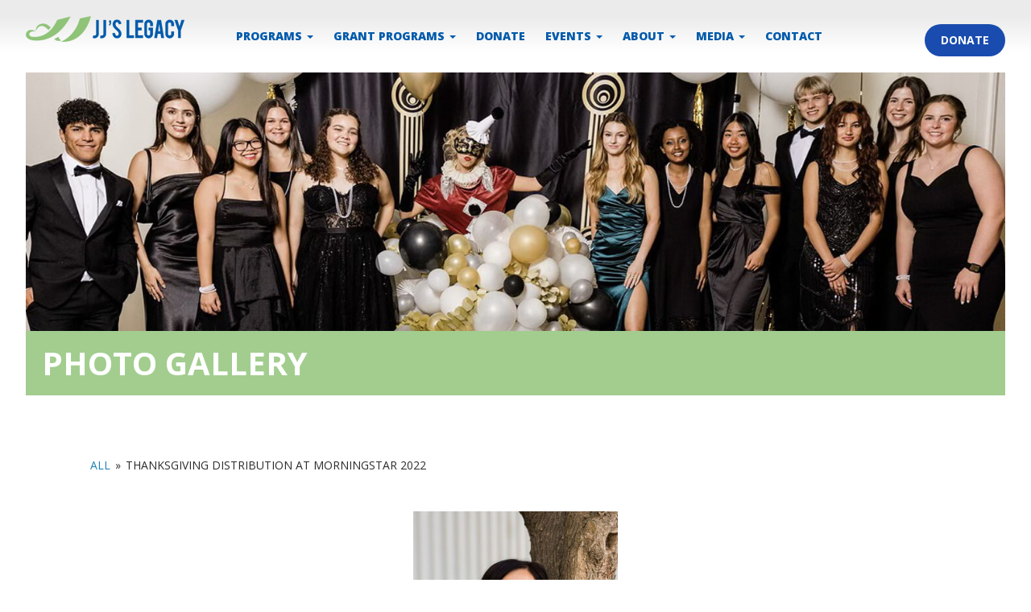

--- FILE ---
content_type: text/html; charset=UTF-8
request_url: https://www.jjslegacy.org/media/photo-gallery/nggallery/album/thanksgiving-distribution-at-morningstar-2022/page/2/slideshow
body_size: 22040
content:
<!doctype html>

<html lang="en-US" class="no-js">

	<head>

		<meta charset="UTF-8">

		<title>Photo Gallery - JJ&#039;s Legacy : JJ&#039;s Legacy</title>



        <link href="https://www.jjslegacy.org/wp-content/themes/jjs2016/img/icons/favicon.ico" rel="shortcut icon">

        <link href="https://www.jjslegacy.org/wp-content/themes/jjs2016/img/icons/touch.png" rel="apple-touch-icon-precomposed">

		<link href="https://fonts.googleapis.com/css?family=Open+Sans:400,600,700,800" rel="stylesheet">

		<meta http-equiv="X-UA-Compatible" content="IE=edge,chrome=1">

		<meta name="viewport" content="width=device-width, initial-scale=1.0">

		<meta name="description" content="His young and strong heart will continue to beat">

		<link href="https://stackpath.bootstrapcdn.com/bootstrap/3.4.1/css/bootstrap.min.css" rel="stylesheet">

        <script src="https://www.jjslegacy.org/wp-content/themes/jjs2016/js/jquery.js"></script>

        <script src="https://stackpath.bootstrapcdn.com/bootstrap/3.4.1/js/bootstrap.min.js"></script>

		<link href="https://fonts.googleapis.com/css?family=Lato:100,100i,200,200i,300,300i,400,400i,500,500i,600,600i,700,700i,800,800i,900,900i%7COpen+Sans:100,100i,200,200i,300,300i,400,400i,500,500i,600,600i,700,700i,800,800i,900,900i%7CIndie+Flower:100,100i,200,200i,300,300i,400,400i,500,500i,600,600i,700,700i,800,800i,900,900i%7COswald:100,100i,200,200i,300,300i,400,400i,500,500i,600,600i,700,700i,800,800i,900,900i" rel="stylesheet"><meta name='robots' content='index, follow, max-image-preview:large, max-snippet:-1, max-video-preview:-1' />

	<!-- This site is optimized with the Yoast SEO plugin v26.7 - https://yoast.com/wordpress/plugins/seo/ -->
	<link rel="canonical" href="https://www.jjslegacy.org/media/photo-gallery/" />
	<meta property="og:locale" content="en_US" />
	<meta property="og:type" content="article" />
	<meta property="og:title" content="Photo Gallery - JJ&#039;s Legacy" />
	<meta property="og:url" content="https://www.jjslegacy.org/media/photo-gallery/" />
	<meta property="og:site_name" content="JJ&#039;s Legacy" />
	<meta property="article:modified_time" content="2023-11-30T22:25:41+00:00" />
	<meta property="og:image" content="https://www.jjslegacy.org/wp-content/uploads/2023/07/photo-gallery2.jpg" />
	<meta property="og:image:width" content="1500" />
	<meta property="og:image:height" content="396" />
	<meta property="og:image:type" content="image/jpeg" />
	<meta name="twitter:card" content="summary_large_image" />
	<meta name="twitter:label1" content="Est. reading time" />
	<meta name="twitter:data1" content="1 minute" />
	<script type="application/ld+json" class="yoast-schema-graph">{"@context":"https://schema.org","@graph":[{"@type":"WebPage","@id":"https://www.jjslegacy.org/media/photo-gallery/","url":"https://www.jjslegacy.org/media/photo-gallery/","name":"Photo Gallery - JJ&#039;s Legacy","isPartOf":{"@id":"https://www.jjslegacy.org/#website"},"primaryImageOfPage":{"@id":"https://www.jjslegacy.org/media/photo-gallery/#primaryimage"},"image":{"@id":"https://www.jjslegacy.org/media/photo-gallery/#primaryimage"},"thumbnailUrl":"https://www.jjslegacy.org/wp-content/uploads/2023/07/photo-gallery2.jpg","datePublished":"2014-09-23T06:46:36+00:00","dateModified":"2023-11-30T22:25:41+00:00","breadcrumb":{"@id":"https://www.jjslegacy.org/media/photo-gallery/#breadcrumb"},"inLanguage":"en-US","potentialAction":[{"@type":"ReadAction","target":["https://www.jjslegacy.org/media/photo-gallery/"]}]},{"@type":"ImageObject","inLanguage":"en-US","@id":"https://www.jjslegacy.org/media/photo-gallery/#primaryimage","url":"https://www.jjslegacy.org/wp-content/uploads/2023/07/photo-gallery2.jpg","contentUrl":"https://www.jjslegacy.org/wp-content/uploads/2023/07/photo-gallery2.jpg","width":1500,"height":396,"caption":"Photo Gallery"},{"@type":"BreadcrumbList","@id":"https://www.jjslegacy.org/media/photo-gallery/#breadcrumb","itemListElement":[{"@type":"ListItem","position":1,"name":"Home","item":"https://www.jjslegacy.org/"},{"@type":"ListItem","position":2,"name":"MEDIA","item":"https://www.jjslegacy.org/media/"},{"@type":"ListItem","position":3,"name":"Photo Gallery"}]},{"@type":"WebSite","@id":"https://www.jjslegacy.org/#website","url":"https://www.jjslegacy.org/","name":"JJ&#039;s Legacy","description":"His young and strong heart will continue to beat","potentialAction":[{"@type":"SearchAction","target":{"@type":"EntryPoint","urlTemplate":"https://www.jjslegacy.org/?s={search_term_string}"},"query-input":{"@type":"PropertyValueSpecification","valueRequired":true,"valueName":"search_term_string"}}],"inLanguage":"en-US"}]}</script>
	<!-- / Yoast SEO plugin. -->


<link rel='dns-prefetch' href='//challenges.cloudflare.com' />
<link rel="alternate" title="oEmbed (JSON)" type="application/json+oembed" href="https://www.jjslegacy.org/wp-json/oembed/1.0/embed?url=https%3A%2F%2Fwww.jjslegacy.org%2Fmedia%2Fphoto-gallery%2F" />
<link rel="alternate" title="oEmbed (XML)" type="text/xml+oembed" href="https://www.jjslegacy.org/wp-json/oembed/1.0/embed?url=https%3A%2F%2Fwww.jjslegacy.org%2Fmedia%2Fphoto-gallery%2F&#038;format=xml" />
<style id='wp-img-auto-sizes-contain-inline-css' type='text/css'>
img:is([sizes=auto i],[sizes^="auto," i]){contain-intrinsic-size:3000px 1500px}
/*# sourceURL=wp-img-auto-sizes-contain-inline-css */
</style>
<link rel='stylesheet' id='layerslider-css' href='https://www.jjslegacy.org/wp-content/plugins/LayerSlider/assets/static/layerslider/css/layerslider.css?ver=8.1.2' media='all' />
<link rel='stylesheet' id='ls-user-css' href='https://www.jjslegacy.org/wp-content/uploads/layerslider.custom.css?ver=1486163486' media='all' />
<style id='wp-emoji-styles-inline-css' type='text/css'>

	img.wp-smiley, img.emoji {
		display: inline !important;
		border: none !important;
		box-shadow: none !important;
		height: 1em !important;
		width: 1em !important;
		margin: 0 0.07em !important;
		vertical-align: -0.1em !important;
		background: none !important;
		padding: 0 !important;
	}
/*# sourceURL=wp-emoji-styles-inline-css */
</style>
<style id='wp-block-library-inline-css' type='text/css'>
:root{--wp-block-synced-color:#7a00df;--wp-block-synced-color--rgb:122,0,223;--wp-bound-block-color:var(--wp-block-synced-color);--wp-editor-canvas-background:#ddd;--wp-admin-theme-color:#007cba;--wp-admin-theme-color--rgb:0,124,186;--wp-admin-theme-color-darker-10:#006ba1;--wp-admin-theme-color-darker-10--rgb:0,107,160.5;--wp-admin-theme-color-darker-20:#005a87;--wp-admin-theme-color-darker-20--rgb:0,90,135;--wp-admin-border-width-focus:2px}@media (min-resolution:192dpi){:root{--wp-admin-border-width-focus:1.5px}}.wp-element-button{cursor:pointer}:root .has-very-light-gray-background-color{background-color:#eee}:root .has-very-dark-gray-background-color{background-color:#313131}:root .has-very-light-gray-color{color:#eee}:root .has-very-dark-gray-color{color:#313131}:root .has-vivid-green-cyan-to-vivid-cyan-blue-gradient-background{background:linear-gradient(135deg,#00d084,#0693e3)}:root .has-purple-crush-gradient-background{background:linear-gradient(135deg,#34e2e4,#4721fb 50%,#ab1dfe)}:root .has-hazy-dawn-gradient-background{background:linear-gradient(135deg,#faaca8,#dad0ec)}:root .has-subdued-olive-gradient-background{background:linear-gradient(135deg,#fafae1,#67a671)}:root .has-atomic-cream-gradient-background{background:linear-gradient(135deg,#fdd79a,#004a59)}:root .has-nightshade-gradient-background{background:linear-gradient(135deg,#330968,#31cdcf)}:root .has-midnight-gradient-background{background:linear-gradient(135deg,#020381,#2874fc)}:root{--wp--preset--font-size--normal:16px;--wp--preset--font-size--huge:42px}.has-regular-font-size{font-size:1em}.has-larger-font-size{font-size:2.625em}.has-normal-font-size{font-size:var(--wp--preset--font-size--normal)}.has-huge-font-size{font-size:var(--wp--preset--font-size--huge)}.has-text-align-center{text-align:center}.has-text-align-left{text-align:left}.has-text-align-right{text-align:right}.has-fit-text{white-space:nowrap!important}#end-resizable-editor-section{display:none}.aligncenter{clear:both}.items-justified-left{justify-content:flex-start}.items-justified-center{justify-content:center}.items-justified-right{justify-content:flex-end}.items-justified-space-between{justify-content:space-between}.screen-reader-text{border:0;clip-path:inset(50%);height:1px;margin:-1px;overflow:hidden;padding:0;position:absolute;width:1px;word-wrap:normal!important}.screen-reader-text:focus{background-color:#ddd;clip-path:none;color:#444;display:block;font-size:1em;height:auto;left:5px;line-height:normal;padding:15px 23px 14px;text-decoration:none;top:5px;width:auto;z-index:100000}html :where(.has-border-color){border-style:solid}html :where([style*=border-top-color]){border-top-style:solid}html :where([style*=border-right-color]){border-right-style:solid}html :where([style*=border-bottom-color]){border-bottom-style:solid}html :where([style*=border-left-color]){border-left-style:solid}html :where([style*=border-width]){border-style:solid}html :where([style*=border-top-width]){border-top-style:solid}html :where([style*=border-right-width]){border-right-style:solid}html :where([style*=border-bottom-width]){border-bottom-style:solid}html :where([style*=border-left-width]){border-left-style:solid}html :where(img[class*=wp-image-]){height:auto;max-width:100%}:where(figure){margin:0 0 1em}html :where(.is-position-sticky){--wp-admin--admin-bar--position-offset:var(--wp-admin--admin-bar--height,0px)}@media screen and (max-width:600px){html :where(.is-position-sticky){--wp-admin--admin-bar--position-offset:0px}}

/*# sourceURL=wp-block-library-inline-css */
</style><style id='global-styles-inline-css' type='text/css'>
:root{--wp--preset--aspect-ratio--square: 1;--wp--preset--aspect-ratio--4-3: 4/3;--wp--preset--aspect-ratio--3-4: 3/4;--wp--preset--aspect-ratio--3-2: 3/2;--wp--preset--aspect-ratio--2-3: 2/3;--wp--preset--aspect-ratio--16-9: 16/9;--wp--preset--aspect-ratio--9-16: 9/16;--wp--preset--color--black: #000000;--wp--preset--color--cyan-bluish-gray: #abb8c3;--wp--preset--color--white: #ffffff;--wp--preset--color--pale-pink: #f78da7;--wp--preset--color--vivid-red: #cf2e2e;--wp--preset--color--luminous-vivid-orange: #ff6900;--wp--preset--color--luminous-vivid-amber: #fcb900;--wp--preset--color--light-green-cyan: #7bdcb5;--wp--preset--color--vivid-green-cyan: #00d084;--wp--preset--color--pale-cyan-blue: #8ed1fc;--wp--preset--color--vivid-cyan-blue: #0693e3;--wp--preset--color--vivid-purple: #9b51e0;--wp--preset--gradient--vivid-cyan-blue-to-vivid-purple: linear-gradient(135deg,rgb(6,147,227) 0%,rgb(155,81,224) 100%);--wp--preset--gradient--light-green-cyan-to-vivid-green-cyan: linear-gradient(135deg,rgb(122,220,180) 0%,rgb(0,208,130) 100%);--wp--preset--gradient--luminous-vivid-amber-to-luminous-vivid-orange: linear-gradient(135deg,rgb(252,185,0) 0%,rgb(255,105,0) 100%);--wp--preset--gradient--luminous-vivid-orange-to-vivid-red: linear-gradient(135deg,rgb(255,105,0) 0%,rgb(207,46,46) 100%);--wp--preset--gradient--very-light-gray-to-cyan-bluish-gray: linear-gradient(135deg,rgb(238,238,238) 0%,rgb(169,184,195) 100%);--wp--preset--gradient--cool-to-warm-spectrum: linear-gradient(135deg,rgb(74,234,220) 0%,rgb(151,120,209) 20%,rgb(207,42,186) 40%,rgb(238,44,130) 60%,rgb(251,105,98) 80%,rgb(254,248,76) 100%);--wp--preset--gradient--blush-light-purple: linear-gradient(135deg,rgb(255,206,236) 0%,rgb(152,150,240) 100%);--wp--preset--gradient--blush-bordeaux: linear-gradient(135deg,rgb(254,205,165) 0%,rgb(254,45,45) 50%,rgb(107,0,62) 100%);--wp--preset--gradient--luminous-dusk: linear-gradient(135deg,rgb(255,203,112) 0%,rgb(199,81,192) 50%,rgb(65,88,208) 100%);--wp--preset--gradient--pale-ocean: linear-gradient(135deg,rgb(255,245,203) 0%,rgb(182,227,212) 50%,rgb(51,167,181) 100%);--wp--preset--gradient--electric-grass: linear-gradient(135deg,rgb(202,248,128) 0%,rgb(113,206,126) 100%);--wp--preset--gradient--midnight: linear-gradient(135deg,rgb(2,3,129) 0%,rgb(40,116,252) 100%);--wp--preset--font-size--small: 13px;--wp--preset--font-size--medium: 20px;--wp--preset--font-size--large: 36px;--wp--preset--font-size--x-large: 42px;--wp--preset--spacing--20: 0.44rem;--wp--preset--spacing--30: 0.67rem;--wp--preset--spacing--40: 1rem;--wp--preset--spacing--50: 1.5rem;--wp--preset--spacing--60: 2.25rem;--wp--preset--spacing--70: 3.38rem;--wp--preset--spacing--80: 5.06rem;--wp--preset--shadow--natural: 6px 6px 9px rgba(0, 0, 0, 0.2);--wp--preset--shadow--deep: 12px 12px 50px rgba(0, 0, 0, 0.4);--wp--preset--shadow--sharp: 6px 6px 0px rgba(0, 0, 0, 0.2);--wp--preset--shadow--outlined: 6px 6px 0px -3px rgb(255, 255, 255), 6px 6px rgb(0, 0, 0);--wp--preset--shadow--crisp: 6px 6px 0px rgb(0, 0, 0);}:where(.is-layout-flex){gap: 0.5em;}:where(.is-layout-grid){gap: 0.5em;}body .is-layout-flex{display: flex;}.is-layout-flex{flex-wrap: wrap;align-items: center;}.is-layout-flex > :is(*, div){margin: 0;}body .is-layout-grid{display: grid;}.is-layout-grid > :is(*, div){margin: 0;}:where(.wp-block-columns.is-layout-flex){gap: 2em;}:where(.wp-block-columns.is-layout-grid){gap: 2em;}:where(.wp-block-post-template.is-layout-flex){gap: 1.25em;}:where(.wp-block-post-template.is-layout-grid){gap: 1.25em;}.has-black-color{color: var(--wp--preset--color--black) !important;}.has-cyan-bluish-gray-color{color: var(--wp--preset--color--cyan-bluish-gray) !important;}.has-white-color{color: var(--wp--preset--color--white) !important;}.has-pale-pink-color{color: var(--wp--preset--color--pale-pink) !important;}.has-vivid-red-color{color: var(--wp--preset--color--vivid-red) !important;}.has-luminous-vivid-orange-color{color: var(--wp--preset--color--luminous-vivid-orange) !important;}.has-luminous-vivid-amber-color{color: var(--wp--preset--color--luminous-vivid-amber) !important;}.has-light-green-cyan-color{color: var(--wp--preset--color--light-green-cyan) !important;}.has-vivid-green-cyan-color{color: var(--wp--preset--color--vivid-green-cyan) !important;}.has-pale-cyan-blue-color{color: var(--wp--preset--color--pale-cyan-blue) !important;}.has-vivid-cyan-blue-color{color: var(--wp--preset--color--vivid-cyan-blue) !important;}.has-vivid-purple-color{color: var(--wp--preset--color--vivid-purple) !important;}.has-black-background-color{background-color: var(--wp--preset--color--black) !important;}.has-cyan-bluish-gray-background-color{background-color: var(--wp--preset--color--cyan-bluish-gray) !important;}.has-white-background-color{background-color: var(--wp--preset--color--white) !important;}.has-pale-pink-background-color{background-color: var(--wp--preset--color--pale-pink) !important;}.has-vivid-red-background-color{background-color: var(--wp--preset--color--vivid-red) !important;}.has-luminous-vivid-orange-background-color{background-color: var(--wp--preset--color--luminous-vivid-orange) !important;}.has-luminous-vivid-amber-background-color{background-color: var(--wp--preset--color--luminous-vivid-amber) !important;}.has-light-green-cyan-background-color{background-color: var(--wp--preset--color--light-green-cyan) !important;}.has-vivid-green-cyan-background-color{background-color: var(--wp--preset--color--vivid-green-cyan) !important;}.has-pale-cyan-blue-background-color{background-color: var(--wp--preset--color--pale-cyan-blue) !important;}.has-vivid-cyan-blue-background-color{background-color: var(--wp--preset--color--vivid-cyan-blue) !important;}.has-vivid-purple-background-color{background-color: var(--wp--preset--color--vivid-purple) !important;}.has-black-border-color{border-color: var(--wp--preset--color--black) !important;}.has-cyan-bluish-gray-border-color{border-color: var(--wp--preset--color--cyan-bluish-gray) !important;}.has-white-border-color{border-color: var(--wp--preset--color--white) !important;}.has-pale-pink-border-color{border-color: var(--wp--preset--color--pale-pink) !important;}.has-vivid-red-border-color{border-color: var(--wp--preset--color--vivid-red) !important;}.has-luminous-vivid-orange-border-color{border-color: var(--wp--preset--color--luminous-vivid-orange) !important;}.has-luminous-vivid-amber-border-color{border-color: var(--wp--preset--color--luminous-vivid-amber) !important;}.has-light-green-cyan-border-color{border-color: var(--wp--preset--color--light-green-cyan) !important;}.has-vivid-green-cyan-border-color{border-color: var(--wp--preset--color--vivid-green-cyan) !important;}.has-pale-cyan-blue-border-color{border-color: var(--wp--preset--color--pale-cyan-blue) !important;}.has-vivid-cyan-blue-border-color{border-color: var(--wp--preset--color--vivid-cyan-blue) !important;}.has-vivid-purple-border-color{border-color: var(--wp--preset--color--vivid-purple) !important;}.has-vivid-cyan-blue-to-vivid-purple-gradient-background{background: var(--wp--preset--gradient--vivid-cyan-blue-to-vivid-purple) !important;}.has-light-green-cyan-to-vivid-green-cyan-gradient-background{background: var(--wp--preset--gradient--light-green-cyan-to-vivid-green-cyan) !important;}.has-luminous-vivid-amber-to-luminous-vivid-orange-gradient-background{background: var(--wp--preset--gradient--luminous-vivid-amber-to-luminous-vivid-orange) !important;}.has-luminous-vivid-orange-to-vivid-red-gradient-background{background: var(--wp--preset--gradient--luminous-vivid-orange-to-vivid-red) !important;}.has-very-light-gray-to-cyan-bluish-gray-gradient-background{background: var(--wp--preset--gradient--very-light-gray-to-cyan-bluish-gray) !important;}.has-cool-to-warm-spectrum-gradient-background{background: var(--wp--preset--gradient--cool-to-warm-spectrum) !important;}.has-blush-light-purple-gradient-background{background: var(--wp--preset--gradient--blush-light-purple) !important;}.has-blush-bordeaux-gradient-background{background: var(--wp--preset--gradient--blush-bordeaux) !important;}.has-luminous-dusk-gradient-background{background: var(--wp--preset--gradient--luminous-dusk) !important;}.has-pale-ocean-gradient-background{background: var(--wp--preset--gradient--pale-ocean) !important;}.has-electric-grass-gradient-background{background: var(--wp--preset--gradient--electric-grass) !important;}.has-midnight-gradient-background{background: var(--wp--preset--gradient--midnight) !important;}.has-small-font-size{font-size: var(--wp--preset--font-size--small) !important;}.has-medium-font-size{font-size: var(--wp--preset--font-size--medium) !important;}.has-large-font-size{font-size: var(--wp--preset--font-size--large) !important;}.has-x-large-font-size{font-size: var(--wp--preset--font-size--x-large) !important;}
/*# sourceURL=global-styles-inline-css */
</style>

<style id='classic-theme-styles-inline-css' type='text/css'>
/*! This file is auto-generated */
.wp-block-button__link{color:#fff;background-color:#32373c;border-radius:9999px;box-shadow:none;text-decoration:none;padding:calc(.667em + 2px) calc(1.333em + 2px);font-size:1.125em}.wp-block-file__button{background:#32373c;color:#fff;text-decoration:none}
/*# sourceURL=/wp-includes/css/classic-themes.min.css */
</style>
<link rel='stylesheet' id='fl-builder-layout-218-css' href='https://www.jjslegacy.org/wp-content/uploads/bb-plugin/cache/218-layout.css?ver=058f623fef001c38d0f5962dbc7f56a6' media='all' />
<link rel='stylesheet' id='cpsh-shortcodes-css' href='https://www.jjslegacy.org/wp-content/plugins/column-shortcodes//assets/css/shortcodes.css?ver=1.0.1' media='all' />
<link rel='stylesheet' id='contact-form-7-css' href='https://www.jjslegacy.org/wp-content/plugins/contact-form-7/includes/css/styles.css?ver=6.1.4' media='all' />
<link rel='stylesheet' id='hm-wcdon-frontend-styles-css' href='https://www.jjslegacy.org/wp-content/plugins/donations-for-woocommerce/css/frontend.css?ver=6.9' media='all' />
<link rel='stylesheet' id='bootstrap_css-css' href='https://www.jjslegacy.org/wp-content/plugins/donationsystem/js/bootstrap.css?ver=6.9' media='all' />
<link rel='stylesheet' id='footable_css-css' href='https://www.jjslegacy.org/wp-content/plugins/donationsystem/js/footable.core.css?ver=6.9' media='all' />
<link rel='stylesheet' id='latepoint-main-front-css' href='https://www.jjslegacy.org/wp-content/plugins/latepoint/public/stylesheets/front.css?ver=5.2.5' media='all' />
<style id='latepoint-main-front-inline-css' type='text/css'>
:root {--latepoint-brand-primary:#1d7bff;--latepoint-body-color:#1f222b;--latepoint-headings-color:#14161d;--latepoint-color-text-faded:#7c85a3;--latepoint-timeslot-selected-color:var(--latepoint-brand-primary);--latepoint-calendar-weekday-label-color:var(--latepoint-headings-color);--latepoint-calendar-weekday-label-bg:#fff;--latepoint-side-panel-bg:#fff;--latepoint-summary-panel-bg:#fff;--latepoint-border-radius:8px;--latepoint-border-radius-sm:4px;--latepoint-border-radius-md:12px;--latepoint-border-radius-lg:16px;}
/*# sourceURL=latepoint-main-front-inline-css */
</style>
<link rel='stylesheet' id='latepoint-pro-features-front-css' href='https://www.jjslegacy.org/wp-content/plugins/latepoint-pro-features/public/stylesheets/latepoint-pro-features-front.css?ver=1.2.4' media='all' />
<link rel='stylesheet' id='responsive-video-light-css' href='https://www.jjslegacy.org/wp-content/plugins/responsive-video-light/css/responsive-videos.css?ver=20130111' media='all' />
<link rel='stylesheet' id='simple-staff-list-css' href='https://www.jjslegacy.org/wp-content/plugins/simple-staff-list/public/css/simple-staff-list-public.css?ver=2.2.5' media='all' />
<link rel='stylesheet' id='staff-list-custom-css-css' href='https://www.jjslegacy.org/wp-content/themes/jjs2016/simple-staff-list-custom.css?ver=6.9' media='all' />
<link rel='stylesheet' id='slicknavcss-css' href='https://www.jjslegacy.org/wp-content/plugins/slicknav-mobile-menu/css/slicknav.min.css?ver=1.0.11' media='all' />
<style id='slicknavcss-inline-css' type='text/css'>


        #menu-main-menu {
                display: none;
        }

        .slicknav_menu {
                background: #fcfcfc;
        }

        .slicknav-flex{
               display: -webkit-box;
               display: -ms-flexbox;
               display: flex;
               justify-content:right;
        }

        .slicknav_btn {
                background-color:#222222;
        }

        a.slicknav_open {
                background-color:#222222;
        }

        .slicknav_nav .slicknav_arrow {
                float:right;
        }

        .slicknav_menu .slicknav_menutxt {
                color: #fff;
                text-shadow: none;
                font-size: 16px;
                font-weight: normal;
        }

        .slicknav_menu .slicknav_icon-bar {
                background-color: #fff;
                box-shadow: none;
        }

        .slicknav_nav li a {
                color: #408927;
                text-transform: uppercase;
                font-size: 16px;
                padding: 5px 10px;
        }

        .slicknav_nav a:hover,
        .slicknav_nav .slicknav_row:hover {
                background: rgba(204,204,204,0.3);
        }

        .slicknav_nav .menu-item a:hover,
        .slicknav_nav a span:hover {
                color: #222222;
        }

        .slicknav_nav input[type='submit']{
                background: #222222;
                color: #fff;
        }

        .slicknav-logo-text a{
                color: #222222;
        }


        @media screen and (min-width: 600px) {
                .slicknav_menu {
                        display: none;
                }

                #menu-main-menu {
                        display: block;
                }
        }
        
/*# sourceURL=slicknavcss-inline-css */
</style>
<link rel='stylesheet' id='wpsm_tabs_r-font-awesome-front-css' href='https://www.jjslegacy.org/wp-content/plugins/tabs-responsive/assets/css/font-awesome/css/font-awesome.min.css?ver=6.9' media='all' />
<link rel='stylesheet' id='wpsm_tabs_r_bootstrap-front-css' href='https://www.jjslegacy.org/wp-content/plugins/tabs-responsive/assets/css/bootstrap-front.css?ver=6.9' media='all' />
<link rel='stylesheet' id='wpsm_tabs_r_animate-css' href='https://www.jjslegacy.org/wp-content/plugins/tabs-responsive/assets/css/animate.css?ver=6.9' media='all' />
<link rel='stylesheet' id='woocommerce-layout-css' href='https://www.jjslegacy.org/wp-content/plugins/woocommerce/assets/css/woocommerce-layout.css?ver=10.4.3' media='all' />
<link rel='stylesheet' id='woocommerce-smallscreen-css' href='https://www.jjslegacy.org/wp-content/plugins/woocommerce/assets/css/woocommerce-smallscreen.css?ver=10.4.3' media='only screen and (max-width: 768px)' />
<link rel='stylesheet' id='woocommerce-general-css' href='https://www.jjslegacy.org/wp-content/plugins/woocommerce/assets/css/woocommerce.css?ver=10.4.3' media='all' />
<style id='woocommerce-inline-inline-css' type='text/css'>
.woocommerce form .form-row .required { visibility: visible; }
/*# sourceURL=woocommerce-inline-inline-css */
</style>
<link rel='stylesheet' id='ngg_trigger_buttons-css' href='https://www.jjslegacy.org/wp-content/plugins/nextgen-gallery/static/GalleryDisplay/trigger_buttons.css?ver=4.0.3' media='all' />
<link rel='stylesheet' id='fancybox-0-css' href='https://www.jjslegacy.org/wp-content/plugins/nextgen-gallery/static/Lightbox/fancybox/jquery.fancybox-1.3.4.css?ver=4.0.3' media='all' />
<link rel='stylesheet' id='fontawesome_v4_shim_style-css' href='https://www.jjslegacy.org/wp-content/plugins/nextgen-gallery/static/FontAwesome/css/v4-shims.min.css?ver=6.9' media='all' />
<link rel='stylesheet' id='fontawesome-css' href='https://www.jjslegacy.org/wp-content/plugins/nextgen-gallery/static/FontAwesome/css/all.min.css?ver=6.9' media='all' />
<link rel='stylesheet' id='nextgen_pagination_style-css' href='https://www.jjslegacy.org/wp-content/plugins/nextgen-gallery/static/GalleryDisplay/pagination_style.css?ver=4.0.3' media='all' />
<link rel='stylesheet' id='nextgen_basic_album_style-css' href='https://www.jjslegacy.org/wp-content/plugins/nextgen-gallery/static/Albums/nextgen_basic_album.css?ver=4.0.3' media='all' />
<link rel='stylesheet' id='nextgen_basic_album_breadcrumbs_style-css' href='https://www.jjslegacy.org/wp-content/plugins/nextgen-gallery/static/Albums/breadcrumbs.css?ver=4.0.3' media='all' />
<link rel='stylesheet' id='normalize-css' href='https://www.jjslegacy.org/wp-content/themes/jjs2016/normalize.css?ver=1.0' media='all' />
<link rel='stylesheet' id='jjs2016-css' href='https://www.jjslegacy.org/wp-content/themes/jjs2016/style.css?ver=1.0' media='all' />
<link rel='stylesheet' id='dflip-style-css' href='https://www.jjslegacy.org/wp-content/plugins/3d-flipbook-dflip-lite/assets/css/dflip.min.css?ver=2.4.20' media='all' />
<link rel='stylesheet' id='__EPYT__style-css' href='https://www.jjslegacy.org/wp-content/plugins/youtube-embed-plus/styles/ytprefs.min.css?ver=14.2.4' media='all' />
<style id='__EPYT__style-inline-css' type='text/css'>

                .epyt-gallery-thumb {
                        width: 33.333%;
                }
                
                         @media (min-width:0px) and (max-width: 767px) {
                            .epyt-gallery-rowbreak {
                                display: none;
                            }
                            .epyt-gallery-allthumbs[class*="epyt-cols"] .epyt-gallery-thumb {
                                width: 100% !important;
                            }
                          }
/*# sourceURL=__EPYT__style-inline-css */
</style>
<script type="text/javascript" src="https://www.jjslegacy.org/wp-content/themes/jjs2016/js/lib/conditionizr-4.3.0.min.js?ver=4.3.0" id="conditionizr-js"></script>
<script type="text/javascript" src="https://www.jjslegacy.org/wp-content/themes/jjs2016/js/lib/modernizr-2.7.1.min.js?ver=2.7.1" id="modernizr-js"></script>
<script type="text/javascript" id="jquery-core-js-extra">
/* <![CDATA[ */
var xlwcty = {"ajax_url":"https://www.jjslegacy.org/wp-admin/admin-ajax.php","version":"2.23.0","wc_version":"10.4.3"};
//# sourceURL=jquery-core-js-extra
/* ]]> */
</script>
<script type="text/javascript" src="https://www.jjslegacy.org/wp-includes/js/jquery/jquery.min.js?ver=3.7.1" id="jquery-core-js"></script>
<script type="text/javascript" src="https://www.jjslegacy.org/wp-includes/js/jquery/jquery-migrate.min.js?ver=3.4.1" id="jquery-migrate-js"></script>
<script type="text/javascript" id="layerslider-utils-js-extra">
/* <![CDATA[ */
var LS_Meta = {"v":"8.1.2","fixGSAP":"1"};
//# sourceURL=layerslider-utils-js-extra
/* ]]> */
</script>
<script type="text/javascript" src="https://www.jjslegacy.org/wp-content/plugins/LayerSlider/assets/static/layerslider/js/layerslider.utils.js?ver=8.1.2" id="layerslider-utils-js"></script>
<script type="text/javascript" src="https://www.jjslegacy.org/wp-content/plugins/LayerSlider/assets/static/layerslider/js/layerslider.kreaturamedia.jquery.js?ver=8.1.2" id="layerslider-js"></script>
<script type="text/javascript" src="https://www.jjslegacy.org/wp-content/plugins/LayerSlider/assets/static/layerslider/js/layerslider.transitions.js?ver=8.1.2" id="layerslider-transitions-js"></script>
<script type="text/javascript" src="https://www.jjslegacy.org/wp-includes/js/dist/hooks.min.js?ver=dd5603f07f9220ed27f1" id="wp-hooks-js"></script>
<script type="text/javascript" src="https://www.jjslegacy.org/wp-includes/js/dist/i18n.min.js?ver=c26c3dc7bed366793375" id="wp-i18n-js"></script>
<script type="text/javascript" id="wp-i18n-js-after">
/* <![CDATA[ */
wp.i18n.setLocaleData( { 'text direction\u0004ltr': [ 'ltr' ] } );
//# sourceURL=wp-i18n-js-after
/* ]]> */
</script>
<script type="text/javascript" src="https://www.jjslegacy.org/wp-content/plugins/donationsystem/js/footable.js?ver=6.9" id="footable-js"></script>
<script type="text/javascript" src="https://www.jjslegacy.org/wp-content/plugins/donationsystem/js/footable.sort.js?ver=6.9" id="footable_sort-js"></script>
<script type="text/javascript" src="https://www.jjslegacy.org/wp-content/plugins/donationsystem/js/footable.filter.js?ver=6.9" id="footable_filter-js"></script>
<script type="text/javascript" src="https://www.jjslegacy.org/wp-content/plugins/donationsystem/js/footable_initialize.js?ver=6.9" id="footable_initialize-js"></script>
<script type="text/javascript" src="https://www.jjslegacy.org/wp-content/plugins/donationsystem/js/footable.paginate.js?ver=6.9" id="footable_paging-js"></script>
<script type="text/javascript" id="donation_rewards-js-extra">
/* <![CDATA[ */
var donation_rewards_params = {"ajax_url":"https://www.jjslegacy.org/wp-admin/admin-ajax.php","reward_nonce":"0cc137dada"};
//# sourceURL=donation_rewards-js-extra
/* ]]> */
</script>
<script type="text/javascript" src="https://www.jjslegacy.org/wp-content/plugins/donationsystem/js/donation_rewards.js?ver=6.9" id="donation_rewards-js"></script>
<script type="text/javascript" src="https://www.jjslegacy.org/wp-content/plugins/latepoint-pro-features/public/javascripts/latepoint-pro-features-front.js?ver=1.2.4" id="latepoint-pro-features-front-js"></script>
<script type="text/javascript" src="https://www.jjslegacy.org/wp-content/plugins/latepoint/public/javascripts/vendor-front.js?ver=5.2.5" id="latepoint-vendor-front-js"></script>
<script type="text/javascript" id="latepoint-main-front-js-extra">
/* <![CDATA[ */
var latepoint_helper = {"route_action":"latepoint_route_call","response_status":{"success":"success","error":"error"},"ajaxurl":"https://www.jjslegacy.org/wp-admin/admin-ajax.php","time_pick_style":"timebox","string_today":"Today","reload_booking_form_summary_route":"steps__reload_booking_form_summary_panel","time_system":"12","msg_not_available":"Not Available","booking_button_route":"steps__start","remove_cart_item_route":"carts__remove_item_from_cart","show_booking_end_time":"no","customer_dashboard_url":"https://www.jjslegacy.org/customer-cabinet","demo_mode":"","cancel_booking_prompt":"Are you sure you want to cancel this appointment?","single_space_message":"Space Available","many_spaces_message":"Spaces Available","body_font_family":"\"latepoint\", -apple-system, system-ui, BlinkMacSystemFont, \"Segoe UI\", Roboto, \"Helvetica Neue\", Arial, sans-serif ","headings_font_family":"\"latepoint\", -apple-system, system-ui, BlinkMacSystemFont, \"Segoe UI\", Roboto, \"Helvetica Neue\", Arial, sans-serif ","currency_symbol_before":"$","currency_symbol_after":"","thousand_separator":",","decimal_separator":".","number_of_decimals":"2","included_phone_countries":"[\"us\"]","default_phone_country":"us","is_timezone_selected":"","start_from_order_intent_route":"steps__start_from_order_intent","start_from_order_intent_key":"","is_enabled_show_dial_code_with_flag":"1","mask_phone_number_fields":"1","msg_validation_presence":"can not be blank","msg_validation_presence_checkbox":"has to be checked","msg_validation_invalid":"is invalid","msg_minutes_suffix":" minutes","is_stripe_connect_enabled":"","check_order_intent_bookable_route":"steps__check_order_intent_bookable","generate_timeslots_for_day_route":"steps__generate_timeslots_for_day","payment_environment":"live","style_border_radius":"rounded","datepicker_timeslot_selected_label":"Selected","invoices_payment_form_route":"invoices__payment_form","invoices_summary_before_payment_route":"invoices__summary_before_payment","reset_presets_when_adding_new_item":"","start_from_transaction_access_key":"","stripe_connect_route_create_payment_intent":"stripe_connect__create_payment_intent","stripe_connect_route_create_payment_intent_for_transaction_intent":"stripe_connect__create_payment_intent_for_transaction","google_places_country_restriction":"","custom_fields_remove_file_prompt":"Are you sure you want to remove this file?","custom_fields_remove_required_file_prompt":"This file is required and can not be removed, but you can replace it with a different file. Do you want to replace it?","social_login_google_client_id":"","social_login_google_route":"auth__login_customer_using_google_token","recurring_bookings_preview_route":"recurring_bookings__recurring_bookings_preview","social_login_facebook_app_id":"","pick_datetime_on_calendar_route":"recurring_bookings__pick_datetime_on_calendar","change_timezone_route":"timezone_selector__change_timezone","enable_cloudflare_turnstile":"off"};
//# sourceURL=latepoint-main-front-js-extra
/* ]]> */
</script>
<script type="text/javascript" src="https://www.jjslegacy.org/wp-content/plugins/latepoint/public/javascripts/front.js?ver=5.2.5" id="latepoint-main-front-js"></script>
<script type="text/javascript" src="https://www.jjslegacy.org/wp-content/plugins/slicknav-mobile-menu/js/jquery.slicknav.min.js?ver=1.0.11" id="slicknavjs-js"></script>
<script type="text/javascript" id="slicknav-init-js-extra">
/* <![CDATA[ */
var slickNavVars = {"ng_slicknav":{"ng_slicknav_menu":"#menu-main-menu","ng_slicknav_position":"body","ng_slicknav_parent_links":false,"ng_slicknav_close_click":true,"ng_slicknav_child_links":false,"ng_slicknav_speed":400,"ng_slicknav_label":"MENU","ng_slicknav_fixhead":false,"ng_slicknav_hidedesktop":"","ng_slicknav_brand":"","ng_slicknav_brand_text":"","ng_slicknav_search":false,"ng_slicknav_search_text":"search...","ng_slicksearch":"https://www.jjslegacy.org/","ng_slicknav_closedsymbol":"\u25ba","ng_slicknav_openedsymbol":"\u25bc","ng_slicknav_alt":"","ng_slicknav_accordion":true,"ng_slicknav_animation_library":""}};
//# sourceURL=slicknav-init-js-extra
/* ]]> */
</script>
<script type="text/javascript" src="https://www.jjslegacy.org/wp-content/plugins/slicknav-mobile-menu/js/slick-init.js?ver=1.9.1" id="slicknav-init-js"></script>
<script type="text/javascript" src="https://www.jjslegacy.org/wp-content/plugins/wonderplugin-video-embed/engine/wonderpluginvideoembed.js?ver=2.4" id="wonderplugin-videoembed-script-js"></script>
<script type="text/javascript" src="https://www.jjslegacy.org/wp-content/plugins/woocommerce/assets/js/jquery-blockui/jquery.blockUI.min.js?ver=2.7.0-wc.10.4.3" id="wc-jquery-blockui-js" defer="defer" data-wp-strategy="defer"></script>
<script type="text/javascript" src="https://www.jjslegacy.org/wp-content/plugins/woocommerce/assets/js/js-cookie/js.cookie.min.js?ver=2.1.4-wc.10.4.3" id="wc-js-cookie-js" defer="defer" data-wp-strategy="defer"></script>
<script type="text/javascript" id="woocommerce-js-extra">
/* <![CDATA[ */
var woocommerce_params = {"ajax_url":"/wp-admin/admin-ajax.php","wc_ajax_url":"/?wc-ajax=%%endpoint%%","i18n_password_show":"Show password","i18n_password_hide":"Hide password"};
//# sourceURL=woocommerce-js-extra
/* ]]> */
</script>
<script type="text/javascript" src="https://www.jjslegacy.org/wp-content/plugins/woocommerce/assets/js/frontend/woocommerce.min.js?ver=10.4.3" id="woocommerce-js" defer="defer" data-wp-strategy="defer"></script>
<script type="text/javascript" id="photocrati_ajax-js-extra">
/* <![CDATA[ */
var photocrati_ajax = {"url":"https://www.jjslegacy.org/index.php?photocrati_ajax=1","rest_url":"https://www.jjslegacy.org/wp-json/","wp_home_url":"https://www.jjslegacy.org","wp_site_url":"https://www.jjslegacy.org","wp_root_url":"https://www.jjslegacy.org","wp_plugins_url":"https://www.jjslegacy.org/wp-content/plugins","wp_content_url":"https://www.jjslegacy.org/wp-content","wp_includes_url":"https://www.jjslegacy.org/wp-includes/","ngg_param_slug":"nggallery","rest_nonce":"d3fd8cdb7e"};
//# sourceURL=photocrati_ajax-js-extra
/* ]]> */
</script>
<script type="text/javascript" src="https://www.jjslegacy.org/wp-content/plugins/nextgen-gallery/static/Legacy/ajax.min.js?ver=4.0.3" id="photocrati_ajax-js"></script>
<script type="text/javascript" src="https://www.jjslegacy.org/wp-content/plugins/nextgen-gallery/static/FontAwesome/js/v4-shims.min.js?ver=5.3.1" id="fontawesome_v4_shim-js"></script>
<script type="text/javascript" defer crossorigin="anonymous" data-auto-replace-svg="false" data-keep-original-source="false" data-search-pseudo-elements src="https://www.jjslegacy.org/wp-content/plugins/nextgen-gallery/static/FontAwesome/js/all.min.js?ver=5.3.1" id="fontawesome-js"></script>
<script type="text/javascript" src="https://www.jjslegacy.org/wp-content/plugins/nextgen-gallery/static/Albums/init.js?ver=4.0.3" id="nextgen_basic_album_script-js"></script>
<script type="text/javascript" src="https://www.jjslegacy.org/wp-content/plugins/nextgen-gallery/static/GalleryDisplay/shave.js?ver=4.0.3" id="shave.js-js"></script>
<script type="text/javascript" id="__ytprefs__-js-extra">
/* <![CDATA[ */
var _EPYT_ = {"ajaxurl":"https://www.jjslegacy.org/wp-admin/admin-ajax.php","security":"43c9b72bf0","gallery_scrolloffset":"20","eppathtoscripts":"https://www.jjslegacy.org/wp-content/plugins/youtube-embed-plus/scripts/","eppath":"https://www.jjslegacy.org/wp-content/plugins/youtube-embed-plus/","epresponsiveselector":"[\"iframe.__youtube_prefs__\"]","epdovol":"1","version":"14.2.4","evselector":"iframe.__youtube_prefs__[src], iframe[src*=\"youtube.com/embed/\"], iframe[src*=\"youtube-nocookie.com/embed/\"]","ajax_compat":"","maxres_facade":"eager","ytapi_load":"light","pause_others":"","stopMobileBuffer":"1","facade_mode":"","not_live_on_channel":""};
//# sourceURL=__ytprefs__-js-extra
/* ]]> */
</script>
<script type="text/javascript" src="https://www.jjslegacy.org/wp-content/plugins/youtube-embed-plus/scripts/ytprefs.min.js?ver=14.2.4" id="__ytprefs__-js"></script>
<script></script><meta name="generator" content="Powered by LayerSlider 8.1.2 - Build Heros, Sliders, and Popups. Create Animations and Beautiful, Rich Web Content as Easy as Never Before on WordPress." />
<!-- LayerSlider updates and docs at: https://layerslider.com -->
<link rel="https://api.w.org/" href="https://www.jjslegacy.org/wp-json/" /><link rel="alternate" title="JSON" type="application/json" href="https://www.jjslegacy.org/wp-json/wp/v2/pages/218" /> <style> #h5vpQuickPlayer { width: 100%; max-width: 100%; margin: 0 auto; } </style> 	<noscript><style>.woocommerce-product-gallery{ opacity: 1 !important; }</style></noscript>
	<meta name="generator" content="Powered by WPBakery Page Builder - drag and drop page builder for WordPress."/>
<link rel="icon" href="https://www.jjslegacy.org/wp-content/uploads/2016/07/jj.png" sizes="32x32" />
<link rel="icon" href="https://www.jjslegacy.org/wp-content/uploads/2016/07/jj.png" sizes="192x192" />
<link rel="apple-touch-icon" href="https://www.jjslegacy.org/wp-content/uploads/2016/07/jj.png" />
<meta name="msapplication-TileImage" content="https://www.jjslegacy.org/wp-content/uploads/2016/07/jj.png" />
		<style type="text/css" id="wp-custom-css">
			img.nathanpic {
	width: 90% !important;
		
}

p {
	margin-bottom: 40px;
}

.cart_totals h2, .cart_totals .shop_table {	display: none;
}

.menu a {
font-size: 14px !important;	
}
.gform_wrapper li.gfield[class*=col][class*=gf_list_] ul.gfield_checkbox li, .gform_wrapper li.gfield[class*=col][class*=gf_list_] ul.gfield_radio li {
	font-size: 18px !important;
}

a.button-organ {
  border-radius: 20px;
  background: #f385b7;
  padding: 10px;
  font-size: 14px;
	color: #ffffff;
	display: block;
	margin-bottom: -10px;
}

a.button-donate {
  border-radius: 20px;
  background: #194cae !important;
  padding: 10px;
  font-size: 14px;
	color: #ffffff;
	padding: 10px 20px;;
	display: block;
	text-align: center;
	text-transform: uppercase;
}

.header-right {
	margin-top: 20px;
}		</style>
		<noscript><style> .wpb_animate_when_almost_visible { opacity: 1; }</style></noscript>
		<script>

        // conditionizr.com

        // configure environment tests

        conditionizr.config({

            assets: 'https://www.jjslegacy.org/wp-content/themes/jjs2016',

            tests: {}

        });

        </script>

<!-- Google tag (gtag.js) -->
<script async src="https://www.googletagmanager.com/gtag/js?id=G-YBPMX4NVW8"></script>
<script>
  window.dataLayer = window.dataLayer || [];
  function gtag(){dataLayer.push(arguments);}
  gtag('js', new Date());

  gtag('config', 'G-YBPMX4NVW8');
</script>


	<link rel='stylesheet' id='wc-blocks-style-css' href='https://www.jjslegacy.org/wp-content/plugins/woocommerce/assets/client/blocks/wc-blocks.css?ver=wc-10.4.3' media='all' />
<link rel='stylesheet' id='ngg_basic_slideshow_style-css' href='https://www.jjslegacy.org/wp-content/plugins/nextgen-gallery/static/Slideshow/ngg_basic_slideshow.css?ver=4.0.3' media='all' />
<link rel='stylesheet' id='ngg_slick_slideshow_style-css' href='https://www.jjslegacy.org/wp-content/plugins/nextgen-gallery/static/Slideshow/slick/slick.css?ver=4.0.3' media='all' />
<link rel='stylesheet' id='ngg_slick_slideshow_theme-css' href='https://www.jjslegacy.org/wp-content/plugins/nextgen-gallery/static/Slideshow/slick/slick-theme.css?ver=4.0.3' media='all' />
</head>

	<body class="wp-singular page-template-default page page-id-218 page-child parent-pageid-15 wp-theme-jjs2016 theme-jjs2016 fl-builder fl-builder-2-9-4-2 fl-themer-1-5-2-1-20251125200437 fl-no-js latepoint woocommerce-no-js photo-gallery wpb-js-composer js-comp-ver-8.0.1 vc_responsive">

		

		<!-- wrapper -->

		



			<!-- header -->

			<header class="header clear" role="banner">

				<div class="wrapper">

					<!-- logo -->

					<div class="logo">

						<a href="https://www.jjslegacy.org">

							<img src="https://www.jjslegacy.org/wp-content/themes/jjs2016/img/logo.png" alt="Logo" class="logo-img">

						</a>

					</div>

					<!-- /logo -->



					<!-- nav -->

					<ul id="menu-main-menu" class="menu"><li id="menu-item-152" class="menu-item menu-item-type-custom menu-item-object-custom menu-item-has-children menu-item-152 dropdown"><a title="PROGRAMS" href="#" data-toggle="dropdown" class="dropdown-toggle" aria-haspopup="true">PROGRAMS <span class="caret"></span></a>
<ul role="menu" class=" dropdown-menu">
	<li id="menu-item-10347" class="menu-item menu-item-type-post_type menu-item-object-page menu-item-10347"><a title="Got the Dot High School Leadership Program" href="https://www.jjslegacy.org/programs/got-the-dot/">Got the Dot High School Leadership Program</a></li>
	<li id="menu-item-10355" class="menu-item menu-item-type-post_type menu-item-object-page menu-item-10355"><a title="JJ’s Legacy 2024 Floragraph Honoree" href="https://www.jjslegacy.org/the-gift/legacy/">JJ’s Legacy 2024 Floragraph Honoree</a></li>
	<li id="menu-item-10423" class="menu-item menu-item-type-post_type menu-item-object-page menu-item-10423"><a title="Rose Dedication" href="https://www.jjslegacy.org/programs/rose-dedication/">Rose Dedication</a></li>
	<li id="menu-item-150" class="menu-item menu-item-type-post_type menu-item-object-page menu-item-150"><a title="Comfort Bear" href="https://www.jjslegacy.org/give/jjs-build-a-bear/">Comfort Bear</a></li>
	<li id="menu-item-132864" class="menu-item menu-item-type-post_type menu-item-object-page menu-item-132864"><a title="Comfort Room" href="https://www.jjslegacy.org/programs/comfort-room/">Comfort Room</a></li>
</ul>
</li>
<li id="menu-item-10426" class="menu-item menu-item-type-custom menu-item-object-custom menu-item-has-children menu-item-10426 dropdown"><a title="Grant Programs" href="#" data-toggle="dropdown" class="dropdown-toggle" aria-haspopup="true">Grant Programs <span class="caret"></span></a>
<ul role="menu" class=" dropdown-menu">
	<li id="menu-item-10428" class="menu-item menu-item-type-post_type menu-item-object-page menu-item-10428"><a title="Gift of Life" href="https://www.jjslegacy.org/programs/grant-applications/">Gift of Life</a></li>
</ul>
</li>
<li id="menu-item-133741" class="menu-item menu-item-type-post_type menu-item-object-page menu-item-133741"><a title="DONATE" href="https://www.jjslegacy.org/donate/">DONATE</a></li>
<li id="menu-item-224" class="menu-item menu-item-type-custom menu-item-object-custom menu-item-has-children menu-item-224 dropdown"><a title="EVENTS" href="#" data-toggle="dropdown" class="dropdown-toggle" aria-haspopup="true">EVENTS <span class="caret"></span></a>
<ul role="menu" class=" dropdown-menu">
	<li id="menu-item-135145" class="menu-item menu-item-type-custom menu-item-object-custom menu-item-135145"><a title="Golf Classic &amp; Gala" href="https://jjslegacy.ejoinme.org/registration">Golf Classic &#038; Gala</a></li>
	<li id="menu-item-133704" class="menu-item menu-item-type-custom menu-item-object-custom menu-item-133704"><a title="Grillin&#039; N Brewin&#039;" href="https://www.jjslegacy.org/events/grillin">Grillin&#8217; N Brewin&#8217;</a></li>
	<li id="menu-item-10364" class="menu-item menu-item-type-post_type menu-item-object-page menu-item-10364"><a title="Volunteer" href="https://www.jjslegacy.org/programs/volunteer/">Volunteer</a></li>
	<li id="menu-item-132870" class="menu-item menu-item-type-post_type menu-item-object-page menu-item-132870"><a title="Contributors" href="https://www.jjslegacy.org/events/sponsors/">Contributors</a></li>
</ul>
</li>
<li id="menu-item-10367" class="menu-item menu-item-type-custom menu-item-object-custom menu-item-has-children menu-item-10367 dropdown"><a title="ABOUT" href="#" data-toggle="dropdown" class="dropdown-toggle" aria-haspopup="true">ABOUT <span class="caret"></span></a>
<ul role="menu" class=" dropdown-menu">
	<li id="menu-item-10368" class="menu-item menu-item-type-post_type menu-item-object-page menu-item-10368"><a title="Jeffrey’s Story" href="https://www.jjslegacy.org/jjs-legacy/about-jeffrey-johns/">Jeffrey’s Story</a></li>
	<li id="menu-item-10370" class="menu-item menu-item-type-post_type menu-item-object-page menu-item-10370"><a title="Letter From The Founder" href="https://www.jjslegacy.org/jjs-legacy/letter-from-the-founder/">Letter From The Founder</a></li>
	<li id="menu-item-10373" class="menu-item menu-item-type-post_type menu-item-object-page menu-item-10373"><a title="Board of Trustees" href="https://www.jjslegacy.org/jjs-legacy/board-of-directors/">Board of Trustees</a></li>
</ul>
</li>
<li id="menu-item-225" class="menu-item menu-item-type-custom menu-item-object-custom current-menu-ancestor current-menu-parent menu-item-has-children menu-item-225 dropdown"><a title="MEDIA" href="#" data-toggle="dropdown" class="dropdown-toggle" aria-haspopup="true">MEDIA <span class="caret"></span></a>
<ul role="menu" class=" dropdown-menu">
	<li id="menu-item-227" class="menu-item menu-item-type-post_type menu-item-object-page menu-item-227"><a title="Video Gallery" href="https://www.jjslegacy.org/media/video-gallery/">Video Gallery</a></li>
	<li id="menu-item-228" class="menu-item menu-item-type-post_type menu-item-object-page current-menu-item page_item page-item-218 current_page_item menu-item-228 active"><a title="Image Gallery" href="https://www.jjslegacy.org/media/photo-gallery/">Image Gallery</a></li>
</ul>
</li>
<li id="menu-item-20" class="menu-item menu-item-type-post_type menu-item-object-page menu-item-20"><a title="CONTACT" href="https://www.jjslegacy.org/contact/">CONTACT</a></li>
</ul>
<div class="pull-right header-right"><!--<a href="https://www.facebook.com/jjslegacy" target="_blank"><img src="https://www.jjslegacy.org/wp-content/themes/jjs2016/img/headerfb.png" alt="JJ's Legacy on Facebook"></a><a href="https://www.youtube.com/user/JJsLegacyOrg/videos?sort=dd&shelf_id=0&view=0" target="_blank" ><img src="https://www.jjslegacy.org/wp-content/themes/jjs2016/img/header-yt.png" style="margin top: -20px;" alt="JJ's Legacy on YouTube"></a><a href="https://www.instagram.com/jjslegacy/" target="_blank"><img src="https://www.jjslegacy.org/wp-content/themes/jjs2016/img/headerins.png" alt="JJ's Legacy on Instagram"></a><img src="https://www.jjslegacy.org/wp-content/themes/jjs2016/img/header-yt.png" style="margin top: -20px;" alt="JJ's Legacy on YouTube"></a><a href="https://www.tiktok.com/@jjs_legacy" target="_blank"><img src="https://www.jjslegacy.org/wp-content/themes/jjs2016/img/header-tiktok.png" alt="JJ's Legacy on TokTok"></a>
<a href="https://www.jjslegacy.org/donate/"><img src="https://www.jjslegacy.org/wp-content/themes/jjs2016/img/header-donate.png"></a> --> <!-- <img src="https://www.jjslegacy.org/wp-content/uploads/2023/06/shopping-cart-v2-1.png" style="inline-block; margin-top: -3px; margin-left: 20px;"> <a class="menu-item cart-contents" href="https://www.jjslegacy.org/cart/" title="Cart"></a> --><a class="button-donate" href="https://www.jjslegacy.org/donate/"><strong>Donate</strong></a></div>

					<!-- /nav -->

</div>

			</header>
			<!-- /header -->

<div class="wrapper">

	<main role="main">
		<!-- section -->
		<section>
			            <div class="desktop-header"><div><img style="width: 100%; height: auto;" src="https://www.jjslegacy.org/wp-content/uploads/2023/07/photo-gallery2.jpg"></div><h1 class="featimg">Photo Gallery</h1></div>
            <div class="mobile-header"><img src="https://www.jjslegacy.org/wp-content/uploads/2023/07/photo-gallery2.jpg"><h1 class="mobile-header featimg-mobile">Photo Gallery</h1></div>			
		
			<!-- article -->
			<article id="post-218" class="post-218 page type-page status-publish has-post-thumbnail hentry">

				<div class="fl-builder-content fl-builder-content-218 fl-builder-content-primary fl-builder-global-templates-locked" data-post-id="218"><div class="fl-row fl-row-fixed-width fl-row-bg-none fl-node-kj5suwbih7oq fl-row-default-height fl-row-align-center" data-node="kj5suwbih7oq">
	<div class="fl-row-content-wrap">
						<div class="fl-row-content fl-row-fixed-width fl-node-content">
		
<div class="fl-col-group fl-node-v1ozf0k48qsj" data-node="v1ozf0k48qsj">
			<div class="fl-col fl-node-jakir4bvm5sd fl-col-bg-color" data-node="jakir4bvm5sd">
	<div class="fl-col-content fl-node-content"><div class="fl-module fl-module-rich-text fl-node-vr13cdmksg0o" data-node="vr13cdmksg0o">
	<div class="fl-module-content fl-node-content">
		<div class="fl-rich-text">
	<p><ul class="ngg-breadcrumbs">
			<li class="ngg-breadcrumb">
							<a href="https://www.jjslegacy.org/media/photo-gallery">All</a>
										<span class="ngg-breadcrumb-divisor"> &raquo; </span>
					</li>
			<li class="ngg-breadcrumb">
							Thanksgiving Distribution at Morningstar 2022								</li>
	</ul>
<div class="ngg-galleryoverview ngg-slideshow"
	id="ngg-slideshow-69919489f29283f00fed0ebe6a630aa6-14614392002"
	data-gallery-id="69919489f29283f00fed0ebe6a630aa6"
	style="max-width: 600px;
			max-height: 400px;
			display: none;">

	
		<a href="https://www.jjslegacy.org/wp-content/gallery/thanksgiving-distribution-at-morningstar-2022/IMG_1412.jpg"
			title=""
			data-src="https://www.jjslegacy.org/wp-content/gallery/thanksgiving-distribution-at-morningstar-2022/IMG_1412.jpg"
			data-thumbnail="https://www.jjslegacy.org/wp-content/gallery/thanksgiving-distribution-at-morningstar-2022/thumbs/thumbs_IMG_1412.jpg"
			data-image-id="2595"
			data-title="IMG_1412"
			data-description=""
			class="ngg-fancybox" rel="69919489f29283f00fed0ebe6a630aa6">

			<img data-image-id='2595'
				title=""
				alt="IMG_1412"
				src="https://www.jjslegacy.org/wp-content/gallery/thanksgiving-distribution-at-morningstar-2022/IMG_1412.jpg"
				style="max-height: 380px;"/>
		</a>

		
		<a href="https://www.jjslegacy.org/wp-content/gallery/thanksgiving-distribution-at-morningstar-2022/IMG_1415.jpg"
			title=""
			data-src="https://www.jjslegacy.org/wp-content/gallery/thanksgiving-distribution-at-morningstar-2022/IMG_1415.jpg"
			data-thumbnail="https://www.jjslegacy.org/wp-content/gallery/thanksgiving-distribution-at-morningstar-2022/thumbs/thumbs_IMG_1415.jpg"
			data-image-id="2596"
			data-title="IMG_1415"
			data-description=""
			class="ngg-fancybox" rel="69919489f29283f00fed0ebe6a630aa6">

			<img data-image-id='2596'
				title=""
				alt="IMG_1415"
				src="https://www.jjslegacy.org/wp-content/gallery/thanksgiving-distribution-at-morningstar-2022/IMG_1415.jpg"
				style="max-height: 380px;"/>
		</a>

		
		<a href="https://www.jjslegacy.org/wp-content/gallery/thanksgiving-distribution-at-morningstar-2022/IMG_1417.jpg"
			title=""
			data-src="https://www.jjslegacy.org/wp-content/gallery/thanksgiving-distribution-at-morningstar-2022/IMG_1417.jpg"
			data-thumbnail="https://www.jjslegacy.org/wp-content/gallery/thanksgiving-distribution-at-morningstar-2022/thumbs/thumbs_IMG_1417.jpg"
			data-image-id="2597"
			data-title="IMG_1417"
			data-description=""
			class="ngg-fancybox" rel="69919489f29283f00fed0ebe6a630aa6">

			<img data-image-id='2597'
				title=""
				alt="IMG_1417"
				src="https://www.jjslegacy.org/wp-content/gallery/thanksgiving-distribution-at-morningstar-2022/IMG_1417.jpg"
				style="max-height: 380px;"/>
		</a>

		
		<a href="https://www.jjslegacy.org/wp-content/gallery/thanksgiving-distribution-at-morningstar-2022/IMG_1419.jpg"
			title=""
			data-src="https://www.jjslegacy.org/wp-content/gallery/thanksgiving-distribution-at-morningstar-2022/IMG_1419.jpg"
			data-thumbnail="https://www.jjslegacy.org/wp-content/gallery/thanksgiving-distribution-at-morningstar-2022/thumbs/thumbs_IMG_1419.jpg"
			data-image-id="2598"
			data-title="IMG_1419"
			data-description=""
			class="ngg-fancybox" rel="69919489f29283f00fed0ebe6a630aa6">

			<img data-image-id='2598'
				title=""
				alt="IMG_1419"
				src="https://www.jjslegacy.org/wp-content/gallery/thanksgiving-distribution-at-morningstar-2022/IMG_1419.jpg"
				style="max-height: 380px;"/>
		</a>

		
		<a href="https://www.jjslegacy.org/wp-content/gallery/thanksgiving-distribution-at-morningstar-2022/IMG_1420.jpg"
			title=""
			data-src="https://www.jjslegacy.org/wp-content/gallery/thanksgiving-distribution-at-morningstar-2022/IMG_1420.jpg"
			data-thumbnail="https://www.jjslegacy.org/wp-content/gallery/thanksgiving-distribution-at-morningstar-2022/thumbs/thumbs_IMG_1420.jpg"
			data-image-id="2599"
			data-title="IMG_1420"
			data-description=""
			class="ngg-fancybox" rel="69919489f29283f00fed0ebe6a630aa6">

			<img data-image-id='2599'
				title=""
				alt="IMG_1420"
				src="https://www.jjslegacy.org/wp-content/gallery/thanksgiving-distribution-at-morningstar-2022/IMG_1420.jpg"
				style="max-height: 380px;"/>
		</a>

		
		<a href="https://www.jjslegacy.org/wp-content/gallery/thanksgiving-distribution-at-morningstar-2022/IMG_1421.jpg"
			title=""
			data-src="https://www.jjslegacy.org/wp-content/gallery/thanksgiving-distribution-at-morningstar-2022/IMG_1421.jpg"
			data-thumbnail="https://www.jjslegacy.org/wp-content/gallery/thanksgiving-distribution-at-morningstar-2022/thumbs/thumbs_IMG_1421.jpg"
			data-image-id="2600"
			data-title="IMG_1421"
			data-description=""
			class="ngg-fancybox" rel="69919489f29283f00fed0ebe6a630aa6">

			<img data-image-id='2600'
				title=""
				alt="IMG_1421"
				src="https://www.jjslegacy.org/wp-content/gallery/thanksgiving-distribution-at-morningstar-2022/IMG_1421.jpg"
				style="max-height: 380px;"/>
		</a>

		
		<a href="https://www.jjslegacy.org/wp-content/gallery/thanksgiving-distribution-at-morningstar-2022/IMG_1424.jpg"
			title=""
			data-src="https://www.jjslegacy.org/wp-content/gallery/thanksgiving-distribution-at-morningstar-2022/IMG_1424.jpg"
			data-thumbnail="https://www.jjslegacy.org/wp-content/gallery/thanksgiving-distribution-at-morningstar-2022/thumbs/thumbs_IMG_1424.jpg"
			data-image-id="2601"
			data-title="IMG_1424"
			data-description=""
			class="ngg-fancybox" rel="69919489f29283f00fed0ebe6a630aa6">

			<img data-image-id='2601'
				title=""
				alt="IMG_1424"
				src="https://www.jjslegacy.org/wp-content/gallery/thanksgiving-distribution-at-morningstar-2022/IMG_1424.jpg"
				style="max-height: 380px;"/>
		</a>

		
		<a href="https://www.jjslegacy.org/wp-content/gallery/thanksgiving-distribution-at-morningstar-2022/IMG_1426.jpg"
			title=""
			data-src="https://www.jjslegacy.org/wp-content/gallery/thanksgiving-distribution-at-morningstar-2022/IMG_1426.jpg"
			data-thumbnail="https://www.jjslegacy.org/wp-content/gallery/thanksgiving-distribution-at-morningstar-2022/thumbs/thumbs_IMG_1426.jpg"
			data-image-id="2602"
			data-title="IMG_1426"
			data-description=""
			class="ngg-fancybox" rel="69919489f29283f00fed0ebe6a630aa6">

			<img data-image-id='2602'
				title=""
				alt="IMG_1426"
				src="https://www.jjslegacy.org/wp-content/gallery/thanksgiving-distribution-at-morningstar-2022/IMG_1426.jpg"
				style="max-height: 380px;"/>
		</a>

		
		<a href="https://www.jjslegacy.org/wp-content/gallery/thanksgiving-distribution-at-morningstar-2022/IMG_1427.jpg"
			title=""
			data-src="https://www.jjslegacy.org/wp-content/gallery/thanksgiving-distribution-at-morningstar-2022/IMG_1427.jpg"
			data-thumbnail="https://www.jjslegacy.org/wp-content/gallery/thanksgiving-distribution-at-morningstar-2022/thumbs/thumbs_IMG_1427.jpg"
			data-image-id="2603"
			data-title="IMG_1427"
			data-description=""
			class="ngg-fancybox" rel="69919489f29283f00fed0ebe6a630aa6">

			<img data-image-id='2603'
				title=""
				alt="IMG_1427"
				src="https://www.jjslegacy.org/wp-content/gallery/thanksgiving-distribution-at-morningstar-2022/IMG_1427.jpg"
				style="max-height: 380px;"/>
		</a>

		
		<a href="https://www.jjslegacy.org/wp-content/gallery/thanksgiving-distribution-at-morningstar-2022/IMG_1428.jpg"
			title=""
			data-src="https://www.jjslegacy.org/wp-content/gallery/thanksgiving-distribution-at-morningstar-2022/IMG_1428.jpg"
			data-thumbnail="https://www.jjslegacy.org/wp-content/gallery/thanksgiving-distribution-at-morningstar-2022/thumbs/thumbs_IMG_1428.jpg"
			data-image-id="2604"
			data-title="IMG_1428"
			data-description=""
			class="ngg-fancybox" rel="69919489f29283f00fed0ebe6a630aa6">

			<img data-image-id='2604'
				title=""
				alt="IMG_1428"
				src="https://www.jjslegacy.org/wp-content/gallery/thanksgiving-distribution-at-morningstar-2022/IMG_1428.jpg"
				style="max-height: 380px;"/>
		</a>

		
		<a href="https://www.jjslegacy.org/wp-content/gallery/thanksgiving-distribution-at-morningstar-2022/IMG_1434.jpg"
			title=""
			data-src="https://www.jjslegacy.org/wp-content/gallery/thanksgiving-distribution-at-morningstar-2022/IMG_1434.jpg"
			data-thumbnail="https://www.jjslegacy.org/wp-content/gallery/thanksgiving-distribution-at-morningstar-2022/thumbs/thumbs_IMG_1434.jpg"
			data-image-id="2605"
			data-title="IMG_1434"
			data-description=""
			class="ngg-fancybox" rel="69919489f29283f00fed0ebe6a630aa6">

			<img data-image-id='2605'
				title=""
				alt="IMG_1434"
				src="https://www.jjslegacy.org/wp-content/gallery/thanksgiving-distribution-at-morningstar-2022/IMG_1434.jpg"
				style="max-height: 380px;"/>
		</a>

		
		<a href="https://www.jjslegacy.org/wp-content/gallery/thanksgiving-distribution-at-morningstar-2022/IMG_1436.jpg"
			title=""
			data-src="https://www.jjslegacy.org/wp-content/gallery/thanksgiving-distribution-at-morningstar-2022/IMG_1436.jpg"
			data-thumbnail="https://www.jjslegacy.org/wp-content/gallery/thanksgiving-distribution-at-morningstar-2022/thumbs/thumbs_IMG_1436.jpg"
			data-image-id="2606"
			data-title="IMG_1436"
			data-description=""
			class="ngg-fancybox" rel="69919489f29283f00fed0ebe6a630aa6">

			<img data-image-id='2606'
				title=""
				alt="IMG_1436"
				src="https://www.jjslegacy.org/wp-content/gallery/thanksgiving-distribution-at-morningstar-2022/IMG_1436.jpg"
				style="max-height: 380px;"/>
		</a>

		
		<a href="https://www.jjslegacy.org/wp-content/gallery/thanksgiving-distribution-at-morningstar-2022/IMG_1439.jpg"
			title=""
			data-src="https://www.jjslegacy.org/wp-content/gallery/thanksgiving-distribution-at-morningstar-2022/IMG_1439.jpg"
			data-thumbnail="https://www.jjslegacy.org/wp-content/gallery/thanksgiving-distribution-at-morningstar-2022/thumbs/thumbs_IMG_1439.jpg"
			data-image-id="2607"
			data-title="IMG_1439"
			data-description=""
			class="ngg-fancybox" rel="69919489f29283f00fed0ebe6a630aa6">

			<img data-image-id='2607'
				title=""
				alt="IMG_1439"
				src="https://www.jjslegacy.org/wp-content/gallery/thanksgiving-distribution-at-morningstar-2022/IMG_1439.jpg"
				style="max-height: 380px;"/>
		</a>

		
		<a href="https://www.jjslegacy.org/wp-content/gallery/thanksgiving-distribution-at-morningstar-2022/IMG_1441.jpg"
			title=""
			data-src="https://www.jjslegacy.org/wp-content/gallery/thanksgiving-distribution-at-morningstar-2022/IMG_1441.jpg"
			data-thumbnail="https://www.jjslegacy.org/wp-content/gallery/thanksgiving-distribution-at-morningstar-2022/thumbs/thumbs_IMG_1441.jpg"
			data-image-id="2608"
			data-title="IMG_1441"
			data-description=""
			class="ngg-fancybox" rel="69919489f29283f00fed0ebe6a630aa6">

			<img data-image-id='2608'
				title=""
				alt="IMG_1441"
				src="https://www.jjslegacy.org/wp-content/gallery/thanksgiving-distribution-at-morningstar-2022/IMG_1441.jpg"
				style="max-height: 380px;"/>
		</a>

		
		<a href="https://www.jjslegacy.org/wp-content/gallery/thanksgiving-distribution-at-morningstar-2022/IMG_1451.jpg"
			title=""
			data-src="https://www.jjslegacy.org/wp-content/gallery/thanksgiving-distribution-at-morningstar-2022/IMG_1451.jpg"
			data-thumbnail="https://www.jjslegacy.org/wp-content/gallery/thanksgiving-distribution-at-morningstar-2022/thumbs/thumbs_IMG_1451.jpg"
			data-image-id="2609"
			data-title="IMG_1451"
			data-description=""
			class="ngg-fancybox" rel="69919489f29283f00fed0ebe6a630aa6">

			<img data-image-id='2609'
				title=""
				alt="IMG_1451"
				src="https://www.jjslegacy.org/wp-content/gallery/thanksgiving-distribution-at-morningstar-2022/IMG_1451.jpg"
				style="max-height: 380px;"/>
		</a>

		
		<a href="https://www.jjslegacy.org/wp-content/gallery/thanksgiving-distribution-at-morningstar-2022/IMG_1455.jpg"
			title=""
			data-src="https://www.jjslegacy.org/wp-content/gallery/thanksgiving-distribution-at-morningstar-2022/IMG_1455.jpg"
			data-thumbnail="https://www.jjslegacy.org/wp-content/gallery/thanksgiving-distribution-at-morningstar-2022/thumbs/thumbs_IMG_1455.jpg"
			data-image-id="2610"
			data-title="IMG_1455"
			data-description=""
			class="ngg-fancybox" rel="69919489f29283f00fed0ebe6a630aa6">

			<img data-image-id='2610'
				title=""
				alt="IMG_1455"
				src="https://www.jjslegacy.org/wp-content/gallery/thanksgiving-distribution-at-morningstar-2022/IMG_1455.jpg"
				style="max-height: 380px;"/>
		</a>

		
		<a href="https://www.jjslegacy.org/wp-content/gallery/thanksgiving-distribution-at-morningstar-2022/IMG_1469.jpg"
			title=""
			data-src="https://www.jjslegacy.org/wp-content/gallery/thanksgiving-distribution-at-morningstar-2022/IMG_1469.jpg"
			data-thumbnail="https://www.jjslegacy.org/wp-content/gallery/thanksgiving-distribution-at-morningstar-2022/thumbs/thumbs_IMG_1469.jpg"
			data-image-id="2611"
			data-title="IMG_1469"
			data-description=""
			class="ngg-fancybox" rel="69919489f29283f00fed0ebe6a630aa6">

			<img data-image-id='2611'
				title=""
				alt="IMG_1469"
				src="https://www.jjslegacy.org/wp-content/gallery/thanksgiving-distribution-at-morningstar-2022/IMG_1469.jpg"
				style="max-height: 380px;"/>
		</a>

		
		<a href="https://www.jjslegacy.org/wp-content/gallery/thanksgiving-distribution-at-morningstar-2022/IMG_1473.jpg"
			title=""
			data-src="https://www.jjslegacy.org/wp-content/gallery/thanksgiving-distribution-at-morningstar-2022/IMG_1473.jpg"
			data-thumbnail="https://www.jjslegacy.org/wp-content/gallery/thanksgiving-distribution-at-morningstar-2022/thumbs/thumbs_IMG_1473.jpg"
			data-image-id="2612"
			data-title="IMG_1473"
			data-description=""
			class="ngg-fancybox" rel="69919489f29283f00fed0ebe6a630aa6">

			<img data-image-id='2612'
				title=""
				alt="IMG_1473"
				src="https://www.jjslegacy.org/wp-content/gallery/thanksgiving-distribution-at-morningstar-2022/IMG_1473.jpg"
				style="max-height: 380px;"/>
		</a>

		
		<a href="https://www.jjslegacy.org/wp-content/gallery/thanksgiving-distribution-at-morningstar-2022/IMG_1476.jpg"
			title=""
			data-src="https://www.jjslegacy.org/wp-content/gallery/thanksgiving-distribution-at-morningstar-2022/IMG_1476.jpg"
			data-thumbnail="https://www.jjslegacy.org/wp-content/gallery/thanksgiving-distribution-at-morningstar-2022/thumbs/thumbs_IMG_1476.jpg"
			data-image-id="2613"
			data-title="IMG_1476"
			data-description=""
			class="ngg-fancybox" rel="69919489f29283f00fed0ebe6a630aa6">

			<img data-image-id='2613'
				title=""
				alt="IMG_1476"
				src="https://www.jjslegacy.org/wp-content/gallery/thanksgiving-distribution-at-morningstar-2022/IMG_1476.jpg"
				style="max-height: 380px;"/>
		</a>

		
		<a href="https://www.jjslegacy.org/wp-content/gallery/thanksgiving-distribution-at-morningstar-2022/IMG_1478.jpg"
			title=""
			data-src="https://www.jjslegacy.org/wp-content/gallery/thanksgiving-distribution-at-morningstar-2022/IMG_1478.jpg"
			data-thumbnail="https://www.jjslegacy.org/wp-content/gallery/thanksgiving-distribution-at-morningstar-2022/thumbs/thumbs_IMG_1478.jpg"
			data-image-id="2614"
			data-title="IMG_1478"
			data-description=""
			class="ngg-fancybox" rel="69919489f29283f00fed0ebe6a630aa6">

			<img data-image-id='2614'
				title=""
				alt="IMG_1478"
				src="https://www.jjslegacy.org/wp-content/gallery/thanksgiving-distribution-at-morningstar-2022/IMG_1478.jpg"
				style="max-height: 380px;"/>
		</a>

		
		<a href="https://www.jjslegacy.org/wp-content/gallery/thanksgiving-distribution-at-morningstar-2022/IMG_1480.jpg"
			title=""
			data-src="https://www.jjslegacy.org/wp-content/gallery/thanksgiving-distribution-at-morningstar-2022/IMG_1480.jpg"
			data-thumbnail="https://www.jjslegacy.org/wp-content/gallery/thanksgiving-distribution-at-morningstar-2022/thumbs/thumbs_IMG_1480.jpg"
			data-image-id="2615"
			data-title="IMG_1480"
			data-description=""
			class="ngg-fancybox" rel="69919489f29283f00fed0ebe6a630aa6">

			<img data-image-id='2615'
				title=""
				alt="IMG_1480"
				src="https://www.jjslegacy.org/wp-content/gallery/thanksgiving-distribution-at-morningstar-2022/IMG_1480.jpg"
				style="max-height: 380px;"/>
		</a>

		
		<a href="https://www.jjslegacy.org/wp-content/gallery/thanksgiving-distribution-at-morningstar-2022/IMG_1482.jpg"
			title=""
			data-src="https://www.jjslegacy.org/wp-content/gallery/thanksgiving-distribution-at-morningstar-2022/IMG_1482.jpg"
			data-thumbnail="https://www.jjslegacy.org/wp-content/gallery/thanksgiving-distribution-at-morningstar-2022/thumbs/thumbs_IMG_1482.jpg"
			data-image-id="2616"
			data-title="IMG_1482"
			data-description=""
			class="ngg-fancybox" rel="69919489f29283f00fed0ebe6a630aa6">

			<img data-image-id='2616'
				title=""
				alt="IMG_1482"
				src="https://www.jjslegacy.org/wp-content/gallery/thanksgiving-distribution-at-morningstar-2022/IMG_1482.jpg"
				style="max-height: 380px;"/>
		</a>

		
		<a href="https://www.jjslegacy.org/wp-content/gallery/thanksgiving-distribution-at-morningstar-2022/IMG_1660.jpg"
			title=""
			data-src="https://www.jjslegacy.org/wp-content/gallery/thanksgiving-distribution-at-morningstar-2022/IMG_1660.jpg"
			data-thumbnail="https://www.jjslegacy.org/wp-content/gallery/thanksgiving-distribution-at-morningstar-2022/thumbs/thumbs_IMG_1660.jpg"
			data-image-id="2617"
			data-title="IMG_1660"
			data-description=""
			class="ngg-fancybox" rel="69919489f29283f00fed0ebe6a630aa6">

			<img data-image-id='2617'
				title=""
				alt="IMG_1660"
				src="https://www.jjslegacy.org/wp-content/gallery/thanksgiving-distribution-at-morningstar-2022/IMG_1660.jpg"
				style="max-height: 380px;"/>
		</a>

		
		<a href="https://www.jjslegacy.org/wp-content/gallery/thanksgiving-distribution-at-morningstar-2022/IMG_1663.jpg"
			title=""
			data-src="https://www.jjslegacy.org/wp-content/gallery/thanksgiving-distribution-at-morningstar-2022/IMG_1663.jpg"
			data-thumbnail="https://www.jjslegacy.org/wp-content/gallery/thanksgiving-distribution-at-morningstar-2022/thumbs/thumbs_IMG_1663.jpg"
			data-image-id="2618"
			data-title="IMG_1663"
			data-description=""
			class="ngg-fancybox" rel="69919489f29283f00fed0ebe6a630aa6">

			<img data-image-id='2618'
				title=""
				alt="IMG_1663"
				src="https://www.jjslegacy.org/wp-content/gallery/thanksgiving-distribution-at-morningstar-2022/IMG_1663.jpg"
				style="max-height: 380px;"/>
		</a>

		
		<a href="https://www.jjslegacy.org/wp-content/gallery/thanksgiving-distribution-at-morningstar-2022/IMG_1666-2.jpg"
			title=""
			data-src="https://www.jjslegacy.org/wp-content/gallery/thanksgiving-distribution-at-morningstar-2022/IMG_1666-2.jpg"
			data-thumbnail="https://www.jjslegacy.org/wp-content/gallery/thanksgiving-distribution-at-morningstar-2022/thumbs/thumbs_IMG_1666-2.jpg"
			data-image-id="2619"
			data-title="IMG_1666-2"
			data-description=""
			class="ngg-fancybox" rel="69919489f29283f00fed0ebe6a630aa6">

			<img data-image-id='2619'
				title=""
				alt="IMG_1666-2"
				src="https://www.jjslegacy.org/wp-content/gallery/thanksgiving-distribution-at-morningstar-2022/IMG_1666-2.jpg"
				style="max-height: 380px;"/>
		</a>

		
		<a href="https://www.jjslegacy.org/wp-content/gallery/thanksgiving-distribution-at-morningstar-2022/IMG_1667.jpg"
			title=""
			data-src="https://www.jjslegacy.org/wp-content/gallery/thanksgiving-distribution-at-morningstar-2022/IMG_1667.jpg"
			data-thumbnail="https://www.jjslegacy.org/wp-content/gallery/thanksgiving-distribution-at-morningstar-2022/thumbs/thumbs_IMG_1667.jpg"
			data-image-id="2620"
			data-title="IMG_1667"
			data-description=""
			class="ngg-fancybox" rel="69919489f29283f00fed0ebe6a630aa6">

			<img data-image-id='2620'
				title=""
				alt="IMG_1667"
				src="https://www.jjslegacy.org/wp-content/gallery/thanksgiving-distribution-at-morningstar-2022/IMG_1667.jpg"
				style="max-height: 380px;"/>
		</a>

		
		<a href="https://www.jjslegacy.org/wp-content/gallery/thanksgiving-distribution-at-morningstar-2022/IMG_1669.jpg"
			title=""
			data-src="https://www.jjslegacy.org/wp-content/gallery/thanksgiving-distribution-at-morningstar-2022/IMG_1669.jpg"
			data-thumbnail="https://www.jjslegacy.org/wp-content/gallery/thanksgiving-distribution-at-morningstar-2022/thumbs/thumbs_IMG_1669.jpg"
			data-image-id="2621"
			data-title="IMG_1669"
			data-description=""
			class="ngg-fancybox" rel="69919489f29283f00fed0ebe6a630aa6">

			<img data-image-id='2621'
				title=""
				alt="IMG_1669"
				src="https://www.jjslegacy.org/wp-content/gallery/thanksgiving-distribution-at-morningstar-2022/IMG_1669.jpg"
				style="max-height: 380px;"/>
		</a>

		
		<a href="https://www.jjslegacy.org/wp-content/gallery/thanksgiving-distribution-at-morningstar-2022/IMG_1670.jpg"
			title=""
			data-src="https://www.jjslegacy.org/wp-content/gallery/thanksgiving-distribution-at-morningstar-2022/IMG_1670.jpg"
			data-thumbnail="https://www.jjslegacy.org/wp-content/gallery/thanksgiving-distribution-at-morningstar-2022/thumbs/thumbs_IMG_1670.jpg"
			data-image-id="2622"
			data-title="IMG_1670"
			data-description=""
			class="ngg-fancybox" rel="69919489f29283f00fed0ebe6a630aa6">

			<img data-image-id='2622'
				title=""
				alt="IMG_1670"
				src="https://www.jjslegacy.org/wp-content/gallery/thanksgiving-distribution-at-morningstar-2022/IMG_1670.jpg"
				style="max-height: 380px;"/>
		</a>

		
		<a href="https://www.jjslegacy.org/wp-content/gallery/thanksgiving-distribution-at-morningstar-2022/IMG_1671.jpg"
			title=""
			data-src="https://www.jjslegacy.org/wp-content/gallery/thanksgiving-distribution-at-morningstar-2022/IMG_1671.jpg"
			data-thumbnail="https://www.jjslegacy.org/wp-content/gallery/thanksgiving-distribution-at-morningstar-2022/thumbs/thumbs_IMG_1671.jpg"
			data-image-id="2623"
			data-title="IMG_1671"
			data-description=""
			class="ngg-fancybox" rel="69919489f29283f00fed0ebe6a630aa6">

			<img data-image-id='2623'
				title=""
				alt="IMG_1671"
				src="https://www.jjslegacy.org/wp-content/gallery/thanksgiving-distribution-at-morningstar-2022/IMG_1671.jpg"
				style="max-height: 380px;"/>
		</a>

		
		<a href="https://www.jjslegacy.org/wp-content/gallery/thanksgiving-distribution-at-morningstar-2022/IMG_1672.jpg"
			title=""
			data-src="https://www.jjslegacy.org/wp-content/gallery/thanksgiving-distribution-at-morningstar-2022/IMG_1672.jpg"
			data-thumbnail="https://www.jjslegacy.org/wp-content/gallery/thanksgiving-distribution-at-morningstar-2022/thumbs/thumbs_IMG_1672.jpg"
			data-image-id="2624"
			data-title="IMG_1672"
			data-description=""
			class="ngg-fancybox" rel="69919489f29283f00fed0ebe6a630aa6">

			<img data-image-id='2624'
				title=""
				alt="IMG_1672"
				src="https://www.jjslegacy.org/wp-content/gallery/thanksgiving-distribution-at-morningstar-2022/IMG_1672.jpg"
				style="max-height: 380px;"/>
		</a>

		
		<a href="https://www.jjslegacy.org/wp-content/gallery/thanksgiving-distribution-at-morningstar-2022/IMG_1677.jpg"
			title=""
			data-src="https://www.jjslegacy.org/wp-content/gallery/thanksgiving-distribution-at-morningstar-2022/IMG_1677.jpg"
			data-thumbnail="https://www.jjslegacy.org/wp-content/gallery/thanksgiving-distribution-at-morningstar-2022/thumbs/thumbs_IMG_1677.jpg"
			data-image-id="2625"
			data-title="IMG_1677"
			data-description=""
			class="ngg-fancybox" rel="69919489f29283f00fed0ebe6a630aa6">

			<img data-image-id='2625'
				title=""
				alt="IMG_1677"
				src="https://www.jjslegacy.org/wp-content/gallery/thanksgiving-distribution-at-morningstar-2022/IMG_1677.jpg"
				style="max-height: 380px;"/>
		</a>

		
		<a href="https://www.jjslegacy.org/wp-content/gallery/thanksgiving-distribution-at-morningstar-2022/IMG_1678.jpg"
			title=""
			data-src="https://www.jjslegacy.org/wp-content/gallery/thanksgiving-distribution-at-morningstar-2022/IMG_1678.jpg"
			data-thumbnail="https://www.jjslegacy.org/wp-content/gallery/thanksgiving-distribution-at-morningstar-2022/thumbs/thumbs_IMG_1678.jpg"
			data-image-id="2626"
			data-title="IMG_1678"
			data-description=""
			class="ngg-fancybox" rel="69919489f29283f00fed0ebe6a630aa6">

			<img data-image-id='2626'
				title=""
				alt="IMG_1678"
				src="https://www.jjslegacy.org/wp-content/gallery/thanksgiving-distribution-at-morningstar-2022/IMG_1678.jpg"
				style="max-height: 380px;"/>
		</a>

		
		<a href="https://www.jjslegacy.org/wp-content/gallery/thanksgiving-distribution-at-morningstar-2022/IMG_1679.jpg"
			title=""
			data-src="https://www.jjslegacy.org/wp-content/gallery/thanksgiving-distribution-at-morningstar-2022/IMG_1679.jpg"
			data-thumbnail="https://www.jjslegacy.org/wp-content/gallery/thanksgiving-distribution-at-morningstar-2022/thumbs/thumbs_IMG_1679.jpg"
			data-image-id="2627"
			data-title="IMG_1679"
			data-description=""
			class="ngg-fancybox" rel="69919489f29283f00fed0ebe6a630aa6">

			<img data-image-id='2627'
				title=""
				alt="IMG_1679"
				src="https://www.jjslegacy.org/wp-content/gallery/thanksgiving-distribution-at-morningstar-2022/IMG_1679.jpg"
				style="max-height: 380px;"/>
		</a>

		
		<a href="https://www.jjslegacy.org/wp-content/gallery/thanksgiving-distribution-at-morningstar-2022/IMG_1680.jpg"
			title=""
			data-src="https://www.jjslegacy.org/wp-content/gallery/thanksgiving-distribution-at-morningstar-2022/IMG_1680.jpg"
			data-thumbnail="https://www.jjslegacy.org/wp-content/gallery/thanksgiving-distribution-at-morningstar-2022/thumbs/thumbs_IMG_1680.jpg"
			data-image-id="2628"
			data-title="IMG_1680"
			data-description=""
			class="ngg-fancybox" rel="69919489f29283f00fed0ebe6a630aa6">

			<img data-image-id='2628'
				title=""
				alt="IMG_1680"
				src="https://www.jjslegacy.org/wp-content/gallery/thanksgiving-distribution-at-morningstar-2022/IMG_1680.jpg"
				style="max-height: 380px;"/>
		</a>

		
		<a href="https://www.jjslegacy.org/wp-content/gallery/thanksgiving-distribution-at-morningstar-2022/IMG_1682.jpg"
			title=""
			data-src="https://www.jjslegacy.org/wp-content/gallery/thanksgiving-distribution-at-morningstar-2022/IMG_1682.jpg"
			data-thumbnail="https://www.jjslegacy.org/wp-content/gallery/thanksgiving-distribution-at-morningstar-2022/thumbs/thumbs_IMG_1682.jpg"
			data-image-id="2629"
			data-title="IMG_1682"
			data-description=""
			class="ngg-fancybox" rel="69919489f29283f00fed0ebe6a630aa6">

			<img data-image-id='2629'
				title=""
				alt="IMG_1682"
				src="https://www.jjslegacy.org/wp-content/gallery/thanksgiving-distribution-at-morningstar-2022/IMG_1682.jpg"
				style="max-height: 380px;"/>
		</a>

		
		<a href="https://www.jjslegacy.org/wp-content/gallery/thanksgiving-distribution-at-morningstar-2022/IMG_1683.jpg"
			title=""
			data-src="https://www.jjslegacy.org/wp-content/gallery/thanksgiving-distribution-at-morningstar-2022/IMG_1683.jpg"
			data-thumbnail="https://www.jjslegacy.org/wp-content/gallery/thanksgiving-distribution-at-morningstar-2022/thumbs/thumbs_IMG_1683.jpg"
			data-image-id="2630"
			data-title="IMG_1683"
			data-description=""
			class="ngg-fancybox" rel="69919489f29283f00fed0ebe6a630aa6">

			<img data-image-id='2630'
				title=""
				alt="IMG_1683"
				src="https://www.jjslegacy.org/wp-content/gallery/thanksgiving-distribution-at-morningstar-2022/IMG_1683.jpg"
				style="max-height: 380px;"/>
		</a>

		
		<a href="https://www.jjslegacy.org/wp-content/gallery/thanksgiving-distribution-at-morningstar-2022/IMG_1685.jpg"
			title=""
			data-src="https://www.jjslegacy.org/wp-content/gallery/thanksgiving-distribution-at-morningstar-2022/IMG_1685.jpg"
			data-thumbnail="https://www.jjslegacy.org/wp-content/gallery/thanksgiving-distribution-at-morningstar-2022/thumbs/thumbs_IMG_1685.jpg"
			data-image-id="2631"
			data-title="IMG_1685"
			data-description=""
			class="ngg-fancybox" rel="69919489f29283f00fed0ebe6a630aa6">

			<img data-image-id='2631'
				title=""
				alt="IMG_1685"
				src="https://www.jjslegacy.org/wp-content/gallery/thanksgiving-distribution-at-morningstar-2022/IMG_1685.jpg"
				style="max-height: 380px;"/>
		</a>

		
		<a href="https://www.jjslegacy.org/wp-content/gallery/thanksgiving-distribution-at-morningstar-2022/IMG_1686.jpg"
			title=""
			data-src="https://www.jjslegacy.org/wp-content/gallery/thanksgiving-distribution-at-morningstar-2022/IMG_1686.jpg"
			data-thumbnail="https://www.jjslegacy.org/wp-content/gallery/thanksgiving-distribution-at-morningstar-2022/thumbs/thumbs_IMG_1686.jpg"
			data-image-id="2632"
			data-title="IMG_1686"
			data-description=""
			class="ngg-fancybox" rel="69919489f29283f00fed0ebe6a630aa6">

			<img data-image-id='2632'
				title=""
				alt="IMG_1686"
				src="https://www.jjslegacy.org/wp-content/gallery/thanksgiving-distribution-at-morningstar-2022/IMG_1686.jpg"
				style="max-height: 380px;"/>
		</a>

		
		<a href="https://www.jjslegacy.org/wp-content/gallery/thanksgiving-distribution-at-morningstar-2022/IMG_1687.jpg"
			title=""
			data-src="https://www.jjslegacy.org/wp-content/gallery/thanksgiving-distribution-at-morningstar-2022/IMG_1687.jpg"
			data-thumbnail="https://www.jjslegacy.org/wp-content/gallery/thanksgiving-distribution-at-morningstar-2022/thumbs/thumbs_IMG_1687.jpg"
			data-image-id="2633"
			data-title="IMG_1687"
			data-description=""
			class="ngg-fancybox" rel="69919489f29283f00fed0ebe6a630aa6">

			<img data-image-id='2633'
				title=""
				alt="IMG_1687"
				src="https://www.jjslegacy.org/wp-content/gallery/thanksgiving-distribution-at-morningstar-2022/IMG_1687.jpg"
				style="max-height: 380px;"/>
		</a>

		
		<a href="https://www.jjslegacy.org/wp-content/gallery/thanksgiving-distribution-at-morningstar-2022/IMG_1688.jpg"
			title=""
			data-src="https://www.jjslegacy.org/wp-content/gallery/thanksgiving-distribution-at-morningstar-2022/IMG_1688.jpg"
			data-thumbnail="https://www.jjslegacy.org/wp-content/gallery/thanksgiving-distribution-at-morningstar-2022/thumbs/thumbs_IMG_1688.jpg"
			data-image-id="2634"
			data-title="IMG_1688"
			data-description=""
			class="ngg-fancybox" rel="69919489f29283f00fed0ebe6a630aa6">

			<img data-image-id='2634'
				title=""
				alt="IMG_1688"
				src="https://www.jjslegacy.org/wp-content/gallery/thanksgiving-distribution-at-morningstar-2022/IMG_1688.jpg"
				style="max-height: 380px;"/>
		</a>

		
		<a href="https://www.jjslegacy.org/wp-content/gallery/thanksgiving-distribution-at-morningstar-2022/IMG_1689.jpg"
			title=""
			data-src="https://www.jjslegacy.org/wp-content/gallery/thanksgiving-distribution-at-morningstar-2022/IMG_1689.jpg"
			data-thumbnail="https://www.jjslegacy.org/wp-content/gallery/thanksgiving-distribution-at-morningstar-2022/thumbs/thumbs_IMG_1689.jpg"
			data-image-id="2635"
			data-title="IMG_1689"
			data-description=""
			class="ngg-fancybox" rel="69919489f29283f00fed0ebe6a630aa6">

			<img data-image-id='2635'
				title=""
				alt="IMG_1689"
				src="https://www.jjslegacy.org/wp-content/gallery/thanksgiving-distribution-at-morningstar-2022/IMG_1689.jpg"
				style="max-height: 380px;"/>
		</a>

		
		<a href="https://www.jjslegacy.org/wp-content/gallery/thanksgiving-distribution-at-morningstar-2022/IMG_1691.jpg"
			title=""
			data-src="https://www.jjslegacy.org/wp-content/gallery/thanksgiving-distribution-at-morningstar-2022/IMG_1691.jpg"
			data-thumbnail="https://www.jjslegacy.org/wp-content/gallery/thanksgiving-distribution-at-morningstar-2022/thumbs/thumbs_IMG_1691.jpg"
			data-image-id="2636"
			data-title="IMG_1691"
			data-description=""
			class="ngg-fancybox" rel="69919489f29283f00fed0ebe6a630aa6">

			<img data-image-id='2636'
				title=""
				alt="IMG_1691"
				src="https://www.jjslegacy.org/wp-content/gallery/thanksgiving-distribution-at-morningstar-2022/IMG_1691.jpg"
				style="max-height: 380px;"/>
		</a>

		
		<a href="https://www.jjslegacy.org/wp-content/gallery/thanksgiving-distribution-at-morningstar-2022/IMG_1692.jpg"
			title=""
			data-src="https://www.jjslegacy.org/wp-content/gallery/thanksgiving-distribution-at-morningstar-2022/IMG_1692.jpg"
			data-thumbnail="https://www.jjslegacy.org/wp-content/gallery/thanksgiving-distribution-at-morningstar-2022/thumbs/thumbs_IMG_1692.jpg"
			data-image-id="2637"
			data-title="IMG_1692"
			data-description=""
			class="ngg-fancybox" rel="69919489f29283f00fed0ebe6a630aa6">

			<img data-image-id='2637'
				title=""
				alt="IMG_1692"
				src="https://www.jjslegacy.org/wp-content/gallery/thanksgiving-distribution-at-morningstar-2022/IMG_1692.jpg"
				style="max-height: 380px;"/>
		</a>

		
		<a href="https://www.jjslegacy.org/wp-content/gallery/thanksgiving-distribution-at-morningstar-2022/IMG_1695.jpg"
			title=""
			data-src="https://www.jjslegacy.org/wp-content/gallery/thanksgiving-distribution-at-morningstar-2022/IMG_1695.jpg"
			data-thumbnail="https://www.jjslegacy.org/wp-content/gallery/thanksgiving-distribution-at-morningstar-2022/thumbs/thumbs_IMG_1695.jpg"
			data-image-id="2638"
			data-title="IMG_1695"
			data-description=""
			class="ngg-fancybox" rel="69919489f29283f00fed0ebe6a630aa6">

			<img data-image-id='2638'
				title=""
				alt="IMG_1695"
				src="https://www.jjslegacy.org/wp-content/gallery/thanksgiving-distribution-at-morningstar-2022/IMG_1695.jpg"
				style="max-height: 380px;"/>
		</a>

		
		<a href="https://www.jjslegacy.org/wp-content/gallery/thanksgiving-distribution-at-morningstar-2022/IMG_1699.jpg"
			title=""
			data-src="https://www.jjslegacy.org/wp-content/gallery/thanksgiving-distribution-at-morningstar-2022/IMG_1699.jpg"
			data-thumbnail="https://www.jjslegacy.org/wp-content/gallery/thanksgiving-distribution-at-morningstar-2022/thumbs/thumbs_IMG_1699.jpg"
			data-image-id="2639"
			data-title="IMG_1699"
			data-description=""
			class="ngg-fancybox" rel="69919489f29283f00fed0ebe6a630aa6">

			<img data-image-id='2639'
				title=""
				alt="IMG_1699"
				src="https://www.jjslegacy.org/wp-content/gallery/thanksgiving-distribution-at-morningstar-2022/IMG_1699.jpg"
				style="max-height: 380px;"/>
		</a>

		
		<a href="https://www.jjslegacy.org/wp-content/gallery/thanksgiving-distribution-at-morningstar-2022/IMG_1701.jpg"
			title=""
			data-src="https://www.jjslegacy.org/wp-content/gallery/thanksgiving-distribution-at-morningstar-2022/IMG_1701.jpg"
			data-thumbnail="https://www.jjslegacy.org/wp-content/gallery/thanksgiving-distribution-at-morningstar-2022/thumbs/thumbs_IMG_1701.jpg"
			data-image-id="2640"
			data-title="IMG_1701"
			data-description=""
			class="ngg-fancybox" rel="69919489f29283f00fed0ebe6a630aa6">

			<img data-image-id='2640'
				title=""
				alt="IMG_1701"
				src="https://www.jjslegacy.org/wp-content/gallery/thanksgiving-distribution-at-morningstar-2022/IMG_1701.jpg"
				style="max-height: 380px;"/>
		</a>

		
		<a href="https://www.jjslegacy.org/wp-content/gallery/thanksgiving-distribution-at-morningstar-2022/IMG_1704.jpg"
			title=""
			data-src="https://www.jjslegacy.org/wp-content/gallery/thanksgiving-distribution-at-morningstar-2022/IMG_1704.jpg"
			data-thumbnail="https://www.jjslegacy.org/wp-content/gallery/thanksgiving-distribution-at-morningstar-2022/thumbs/thumbs_IMG_1704.jpg"
			data-image-id="2641"
			data-title="IMG_1704"
			data-description=""
			class="ngg-fancybox" rel="69919489f29283f00fed0ebe6a630aa6">

			<img data-image-id='2641'
				title=""
				alt="IMG_1704"
				src="https://www.jjslegacy.org/wp-content/gallery/thanksgiving-distribution-at-morningstar-2022/IMG_1704.jpg"
				style="max-height: 380px;"/>
		</a>

		
		<a href="https://www.jjslegacy.org/wp-content/gallery/thanksgiving-distribution-at-morningstar-2022/IMG_1707.jpg"
			title=""
			data-src="https://www.jjslegacy.org/wp-content/gallery/thanksgiving-distribution-at-morningstar-2022/IMG_1707.jpg"
			data-thumbnail="https://www.jjslegacy.org/wp-content/gallery/thanksgiving-distribution-at-morningstar-2022/thumbs/thumbs_IMG_1707.jpg"
			data-image-id="2642"
			data-title="IMG_1707"
			data-description=""
			class="ngg-fancybox" rel="69919489f29283f00fed0ebe6a630aa6">

			<img data-image-id='2642'
				title=""
				alt="IMG_1707"
				src="https://www.jjslegacy.org/wp-content/gallery/thanksgiving-distribution-at-morningstar-2022/IMG_1707.jpg"
				style="max-height: 380px;"/>
		</a>

		
		<a href="https://www.jjslegacy.org/wp-content/gallery/thanksgiving-distribution-at-morningstar-2022/IMG_1708.jpg"
			title=""
			data-src="https://www.jjslegacy.org/wp-content/gallery/thanksgiving-distribution-at-morningstar-2022/IMG_1708.jpg"
			data-thumbnail="https://www.jjslegacy.org/wp-content/gallery/thanksgiving-distribution-at-morningstar-2022/thumbs/thumbs_IMG_1708.jpg"
			data-image-id="2643"
			data-title="IMG_1708"
			data-description=""
			class="ngg-fancybox" rel="69919489f29283f00fed0ebe6a630aa6">

			<img data-image-id='2643'
				title=""
				alt="IMG_1708"
				src="https://www.jjslegacy.org/wp-content/gallery/thanksgiving-distribution-at-morningstar-2022/IMG_1708.jpg"
				style="max-height: 380px;"/>
		</a>

		
		<a href="https://www.jjslegacy.org/wp-content/gallery/thanksgiving-distribution-at-morningstar-2022/IMG_1710-2.jpg"
			title=""
			data-src="https://www.jjslegacy.org/wp-content/gallery/thanksgiving-distribution-at-morningstar-2022/IMG_1710-2.jpg"
			data-thumbnail="https://www.jjslegacy.org/wp-content/gallery/thanksgiving-distribution-at-morningstar-2022/thumbs/thumbs_IMG_1710-2.jpg"
			data-image-id="2644"
			data-title="IMG_1710-2"
			data-description=""
			class="ngg-fancybox" rel="69919489f29283f00fed0ebe6a630aa6">

			<img data-image-id='2644'
				title=""
				alt="IMG_1710-2"
				src="https://www.jjslegacy.org/wp-content/gallery/thanksgiving-distribution-at-morningstar-2022/IMG_1710-2.jpg"
				style="max-height: 380px;"/>
		</a>

		
		<a href="https://www.jjslegacy.org/wp-content/gallery/thanksgiving-distribution-at-morningstar-2022/IMG_1712.jpg"
			title=""
			data-src="https://www.jjslegacy.org/wp-content/gallery/thanksgiving-distribution-at-morningstar-2022/IMG_1712.jpg"
			data-thumbnail="https://www.jjslegacy.org/wp-content/gallery/thanksgiving-distribution-at-morningstar-2022/thumbs/thumbs_IMG_1712.jpg"
			data-image-id="2645"
			data-title="IMG_1712"
			data-description=""
			class="ngg-fancybox" rel="69919489f29283f00fed0ebe6a630aa6">

			<img data-image-id='2645'
				title=""
				alt="IMG_1712"
				src="https://www.jjslegacy.org/wp-content/gallery/thanksgiving-distribution-at-morningstar-2022/IMG_1712.jpg"
				style="max-height: 380px;"/>
		</a>

		
		<a href="https://www.jjslegacy.org/wp-content/gallery/thanksgiving-distribution-at-morningstar-2022/IMG_1715.jpg"
			title=""
			data-src="https://www.jjslegacy.org/wp-content/gallery/thanksgiving-distribution-at-morningstar-2022/IMG_1715.jpg"
			data-thumbnail="https://www.jjslegacy.org/wp-content/gallery/thanksgiving-distribution-at-morningstar-2022/thumbs/thumbs_IMG_1715.jpg"
			data-image-id="2646"
			data-title="IMG_1715"
			data-description=""
			class="ngg-fancybox" rel="69919489f29283f00fed0ebe6a630aa6">

			<img data-image-id='2646'
				title=""
				alt="IMG_1715"
				src="https://www.jjslegacy.org/wp-content/gallery/thanksgiving-distribution-at-morningstar-2022/IMG_1715.jpg"
				style="max-height: 380px;"/>
		</a>

		
		<a href="https://www.jjslegacy.org/wp-content/gallery/thanksgiving-distribution-at-morningstar-2022/IMG_1716.jpg"
			title=""
			data-src="https://www.jjslegacy.org/wp-content/gallery/thanksgiving-distribution-at-morningstar-2022/IMG_1716.jpg"
			data-thumbnail="https://www.jjslegacy.org/wp-content/gallery/thanksgiving-distribution-at-morningstar-2022/thumbs/thumbs_IMG_1716.jpg"
			data-image-id="2647"
			data-title="IMG_1716"
			data-description=""
			class="ngg-fancybox" rel="69919489f29283f00fed0ebe6a630aa6">

			<img data-image-id='2647'
				title=""
				alt="IMG_1716"
				src="https://www.jjslegacy.org/wp-content/gallery/thanksgiving-distribution-at-morningstar-2022/IMG_1716.jpg"
				style="max-height: 380px;"/>
		</a>

		
		<a href="https://www.jjslegacy.org/wp-content/gallery/thanksgiving-distribution-at-morningstar-2022/IMG_1719.jpg"
			title=""
			data-src="https://www.jjslegacy.org/wp-content/gallery/thanksgiving-distribution-at-morningstar-2022/IMG_1719.jpg"
			data-thumbnail="https://www.jjslegacy.org/wp-content/gallery/thanksgiving-distribution-at-morningstar-2022/thumbs/thumbs_IMG_1719.jpg"
			data-image-id="2648"
			data-title="IMG_1719"
			data-description=""
			class="ngg-fancybox" rel="69919489f29283f00fed0ebe6a630aa6">

			<img data-image-id='2648'
				title=""
				alt="IMG_1719"
				src="https://www.jjslegacy.org/wp-content/gallery/thanksgiving-distribution-at-morningstar-2022/IMG_1719.jpg"
				style="max-height: 380px;"/>
		</a>

		
		<a href="https://www.jjslegacy.org/wp-content/gallery/thanksgiving-distribution-at-morningstar-2022/IMG_1720.jpg"
			title=""
			data-src="https://www.jjslegacy.org/wp-content/gallery/thanksgiving-distribution-at-morningstar-2022/IMG_1720.jpg"
			data-thumbnail="https://www.jjslegacy.org/wp-content/gallery/thanksgiving-distribution-at-morningstar-2022/thumbs/thumbs_IMG_1720.jpg"
			data-image-id="2649"
			data-title="IMG_1720"
			data-description=""
			class="ngg-fancybox" rel="69919489f29283f00fed0ebe6a630aa6">

			<img data-image-id='2649'
				title=""
				alt="IMG_1720"
				src="https://www.jjslegacy.org/wp-content/gallery/thanksgiving-distribution-at-morningstar-2022/IMG_1720.jpg"
				style="max-height: 380px;"/>
		</a>

		
		<a href="https://www.jjslegacy.org/wp-content/gallery/thanksgiving-distribution-at-morningstar-2022/IMG_1722.jpg"
			title=""
			data-src="https://www.jjslegacy.org/wp-content/gallery/thanksgiving-distribution-at-morningstar-2022/IMG_1722.jpg"
			data-thumbnail="https://www.jjslegacy.org/wp-content/gallery/thanksgiving-distribution-at-morningstar-2022/thumbs/thumbs_IMG_1722.jpg"
			data-image-id="2650"
			data-title="IMG_1722"
			data-description=""
			class="ngg-fancybox" rel="69919489f29283f00fed0ebe6a630aa6">

			<img data-image-id='2650'
				title=""
				alt="IMG_1722"
				src="https://www.jjslegacy.org/wp-content/gallery/thanksgiving-distribution-at-morningstar-2022/IMG_1722.jpg"
				style="max-height: 380px;"/>
		</a>

		
		<a href="https://www.jjslegacy.org/wp-content/gallery/thanksgiving-distribution-at-morningstar-2022/IMG_1725.jpg"
			title=""
			data-src="https://www.jjslegacy.org/wp-content/gallery/thanksgiving-distribution-at-morningstar-2022/IMG_1725.jpg"
			data-thumbnail="https://www.jjslegacy.org/wp-content/gallery/thanksgiving-distribution-at-morningstar-2022/thumbs/thumbs_IMG_1725.jpg"
			data-image-id="2651"
			data-title="IMG_1725"
			data-description=""
			class="ngg-fancybox" rel="69919489f29283f00fed0ebe6a630aa6">

			<img data-image-id='2651'
				title=""
				alt="IMG_1725"
				src="https://www.jjslegacy.org/wp-content/gallery/thanksgiving-distribution-at-morningstar-2022/IMG_1725.jpg"
				style="max-height: 380px;"/>
		</a>

		
		<a href="https://www.jjslegacy.org/wp-content/gallery/thanksgiving-distribution-at-morningstar-2022/IMG_1728.jpg"
			title=""
			data-src="https://www.jjslegacy.org/wp-content/gallery/thanksgiving-distribution-at-morningstar-2022/IMG_1728.jpg"
			data-thumbnail="https://www.jjslegacy.org/wp-content/gallery/thanksgiving-distribution-at-morningstar-2022/thumbs/thumbs_IMG_1728.jpg"
			data-image-id="2652"
			data-title="IMG_1728"
			data-description=""
			class="ngg-fancybox" rel="69919489f29283f00fed0ebe6a630aa6">

			<img data-image-id='2652'
				title=""
				alt="IMG_1728"
				src="https://www.jjslegacy.org/wp-content/gallery/thanksgiving-distribution-at-morningstar-2022/IMG_1728.jpg"
				style="max-height: 380px;"/>
		</a>

		
		<a href="https://www.jjslegacy.org/wp-content/gallery/thanksgiving-distribution-at-morningstar-2022/IMG_1731.jpg"
			title=""
			data-src="https://www.jjslegacy.org/wp-content/gallery/thanksgiving-distribution-at-morningstar-2022/IMG_1731.jpg"
			data-thumbnail="https://www.jjslegacy.org/wp-content/gallery/thanksgiving-distribution-at-morningstar-2022/thumbs/thumbs_IMG_1731.jpg"
			data-image-id="2653"
			data-title="IMG_1731"
			data-description=""
			class="ngg-fancybox" rel="69919489f29283f00fed0ebe6a630aa6">

			<img data-image-id='2653'
				title=""
				alt="IMG_1731"
				src="https://www.jjslegacy.org/wp-content/gallery/thanksgiving-distribution-at-morningstar-2022/IMG_1731.jpg"
				style="max-height: 380px;"/>
		</a>

		
		<a href="https://www.jjslegacy.org/wp-content/gallery/thanksgiving-distribution-at-morningstar-2022/IMG_1733.jpg"
			title=""
			data-src="https://www.jjslegacy.org/wp-content/gallery/thanksgiving-distribution-at-morningstar-2022/IMG_1733.jpg"
			data-thumbnail="https://www.jjslegacy.org/wp-content/gallery/thanksgiving-distribution-at-morningstar-2022/thumbs/thumbs_IMG_1733.jpg"
			data-image-id="2654"
			data-title="IMG_1733"
			data-description=""
			class="ngg-fancybox" rel="69919489f29283f00fed0ebe6a630aa6">

			<img data-image-id='2654'
				title=""
				alt="IMG_1733"
				src="https://www.jjslegacy.org/wp-content/gallery/thanksgiving-distribution-at-morningstar-2022/IMG_1733.jpg"
				style="max-height: 380px;"/>
		</a>

		
		<a href="https://www.jjslegacy.org/wp-content/gallery/thanksgiving-distribution-at-morningstar-2022/IMG_1738-2.jpg"
			title=""
			data-src="https://www.jjslegacy.org/wp-content/gallery/thanksgiving-distribution-at-morningstar-2022/IMG_1738-2.jpg"
			data-thumbnail="https://www.jjslegacy.org/wp-content/gallery/thanksgiving-distribution-at-morningstar-2022/thumbs/thumbs_IMG_1738-2.jpg"
			data-image-id="2655"
			data-title="IMG_1738-2"
			data-description=""
			class="ngg-fancybox" rel="69919489f29283f00fed0ebe6a630aa6">

			<img data-image-id='2655'
				title=""
				alt="IMG_1738-2"
				src="https://www.jjslegacy.org/wp-content/gallery/thanksgiving-distribution-at-morningstar-2022/IMG_1738-2.jpg"
				style="max-height: 380px;"/>
		</a>

		
		<a href="https://www.jjslegacy.org/wp-content/gallery/thanksgiving-distribution-at-morningstar-2022/IMG_1744.jpg"
			title=""
			data-src="https://www.jjslegacy.org/wp-content/gallery/thanksgiving-distribution-at-morningstar-2022/IMG_1744.jpg"
			data-thumbnail="https://www.jjslegacy.org/wp-content/gallery/thanksgiving-distribution-at-morningstar-2022/thumbs/thumbs_IMG_1744.jpg"
			data-image-id="2656"
			data-title="IMG_1744"
			data-description=""
			class="ngg-fancybox" rel="69919489f29283f00fed0ebe6a630aa6">

			<img data-image-id='2656'
				title=""
				alt="IMG_1744"
				src="https://www.jjslegacy.org/wp-content/gallery/thanksgiving-distribution-at-morningstar-2022/IMG_1744.jpg"
				style="max-height: 380px;"/>
		</a>

		
		<a href="https://www.jjslegacy.org/wp-content/gallery/thanksgiving-distribution-at-morningstar-2022/IMG_1745-Edit.jpg"
			title=""
			data-src="https://www.jjslegacy.org/wp-content/gallery/thanksgiving-distribution-at-morningstar-2022/IMG_1745-Edit.jpg"
			data-thumbnail="https://www.jjslegacy.org/wp-content/gallery/thanksgiving-distribution-at-morningstar-2022/thumbs/thumbs_IMG_1745-Edit.jpg"
			data-image-id="2657"
			data-title="IMG_1745-Edit"
			data-description=""
			class="ngg-fancybox" rel="69919489f29283f00fed0ebe6a630aa6">

			<img data-image-id='2657'
				title=""
				alt="IMG_1745-Edit"
				src="https://www.jjslegacy.org/wp-content/gallery/thanksgiving-distribution-at-morningstar-2022/IMG_1745-Edit.jpg"
				style="max-height: 380px;"/>
		</a>

		
		<a href="https://www.jjslegacy.org/wp-content/gallery/thanksgiving-distribution-at-morningstar-2022/IMG_1747.jpg"
			title=""
			data-src="https://www.jjslegacy.org/wp-content/gallery/thanksgiving-distribution-at-morningstar-2022/IMG_1747.jpg"
			data-thumbnail="https://www.jjslegacy.org/wp-content/gallery/thanksgiving-distribution-at-morningstar-2022/thumbs/thumbs_IMG_1747.jpg"
			data-image-id="2658"
			data-title="IMG_1747"
			data-description=""
			class="ngg-fancybox" rel="69919489f29283f00fed0ebe6a630aa6">

			<img data-image-id='2658'
				title=""
				alt="IMG_1747"
				src="https://www.jjslegacy.org/wp-content/gallery/thanksgiving-distribution-at-morningstar-2022/IMG_1747.jpg"
				style="max-height: 380px;"/>
		</a>

		
		<a href="https://www.jjslegacy.org/wp-content/gallery/thanksgiving-distribution-at-morningstar-2022/IMG_1748.jpg"
			title=""
			data-src="https://www.jjslegacy.org/wp-content/gallery/thanksgiving-distribution-at-morningstar-2022/IMG_1748.jpg"
			data-thumbnail="https://www.jjslegacy.org/wp-content/gallery/thanksgiving-distribution-at-morningstar-2022/thumbs/thumbs_IMG_1748.jpg"
			data-image-id="2659"
			data-title="IMG_1748"
			data-description=""
			class="ngg-fancybox" rel="69919489f29283f00fed0ebe6a630aa6">

			<img data-image-id='2659'
				title=""
				alt="IMG_1748"
				src="https://www.jjslegacy.org/wp-content/gallery/thanksgiving-distribution-at-morningstar-2022/IMG_1748.jpg"
				style="max-height: 380px;"/>
		</a>

		
		<a href="https://www.jjslegacy.org/wp-content/gallery/thanksgiving-distribution-at-morningstar-2022/IMG_1749.jpg"
			title=""
			data-src="https://www.jjslegacy.org/wp-content/gallery/thanksgiving-distribution-at-morningstar-2022/IMG_1749.jpg"
			data-thumbnail="https://www.jjslegacy.org/wp-content/gallery/thanksgiving-distribution-at-morningstar-2022/thumbs/thumbs_IMG_1749.jpg"
			data-image-id="2660"
			data-title="IMG_1749"
			data-description=""
			class="ngg-fancybox" rel="69919489f29283f00fed0ebe6a630aa6">

			<img data-image-id='2660'
				title=""
				alt="IMG_1749"
				src="https://www.jjslegacy.org/wp-content/gallery/thanksgiving-distribution-at-morningstar-2022/IMG_1749.jpg"
				style="max-height: 380px;"/>
		</a>

		
		<a href="https://www.jjslegacy.org/wp-content/gallery/thanksgiving-distribution-at-morningstar-2022/IMG_1752.jpg"
			title=""
			data-src="https://www.jjslegacy.org/wp-content/gallery/thanksgiving-distribution-at-morningstar-2022/IMG_1752.jpg"
			data-thumbnail="https://www.jjslegacy.org/wp-content/gallery/thanksgiving-distribution-at-morningstar-2022/thumbs/thumbs_IMG_1752.jpg"
			data-image-id="2661"
			data-title="IMG_1752"
			data-description=""
			class="ngg-fancybox" rel="69919489f29283f00fed0ebe6a630aa6">

			<img data-image-id='2661'
				title=""
				alt="IMG_1752"
				src="https://www.jjslegacy.org/wp-content/gallery/thanksgiving-distribution-at-morningstar-2022/IMG_1752.jpg"
				style="max-height: 380px;"/>
		</a>

		
		<a href="https://www.jjslegacy.org/wp-content/gallery/thanksgiving-distribution-at-morningstar-2022/IMG_1754.jpg"
			title=""
			data-src="https://www.jjslegacy.org/wp-content/gallery/thanksgiving-distribution-at-morningstar-2022/IMG_1754.jpg"
			data-thumbnail="https://www.jjslegacy.org/wp-content/gallery/thanksgiving-distribution-at-morningstar-2022/thumbs/thumbs_IMG_1754.jpg"
			data-image-id="2662"
			data-title="IMG_1754"
			data-description=""
			class="ngg-fancybox" rel="69919489f29283f00fed0ebe6a630aa6">

			<img data-image-id='2662'
				title=""
				alt="IMG_1754"
				src="https://www.jjslegacy.org/wp-content/gallery/thanksgiving-distribution-at-morningstar-2022/IMG_1754.jpg"
				style="max-height: 380px;"/>
		</a>

		
		<a href="https://www.jjslegacy.org/wp-content/gallery/thanksgiving-distribution-at-morningstar-2022/IMG_1757.jpg"
			title=""
			data-src="https://www.jjslegacy.org/wp-content/gallery/thanksgiving-distribution-at-morningstar-2022/IMG_1757.jpg"
			data-thumbnail="https://www.jjslegacy.org/wp-content/gallery/thanksgiving-distribution-at-morningstar-2022/thumbs/thumbs_IMG_1757.jpg"
			data-image-id="2663"
			data-title="IMG_1757"
			data-description=""
			class="ngg-fancybox" rel="69919489f29283f00fed0ebe6a630aa6">

			<img data-image-id='2663'
				title=""
				alt="IMG_1757"
				src="https://www.jjslegacy.org/wp-content/gallery/thanksgiving-distribution-at-morningstar-2022/IMG_1757.jpg"
				style="max-height: 380px;"/>
		</a>

		
		<a href="https://www.jjslegacy.org/wp-content/gallery/thanksgiving-distribution-at-morningstar-2022/IMG_1759.jpg"
			title=""
			data-src="https://www.jjslegacy.org/wp-content/gallery/thanksgiving-distribution-at-morningstar-2022/IMG_1759.jpg"
			data-thumbnail="https://www.jjslegacy.org/wp-content/gallery/thanksgiving-distribution-at-morningstar-2022/thumbs/thumbs_IMG_1759.jpg"
			data-image-id="2664"
			data-title="IMG_1759"
			data-description=""
			class="ngg-fancybox" rel="69919489f29283f00fed0ebe6a630aa6">

			<img data-image-id='2664'
				title=""
				alt="IMG_1759"
				src="https://www.jjslegacy.org/wp-content/gallery/thanksgiving-distribution-at-morningstar-2022/IMG_1759.jpg"
				style="max-height: 380px;"/>
		</a>

		
		<a href="https://www.jjslegacy.org/wp-content/gallery/thanksgiving-distribution-at-morningstar-2022/IMG_1760.jpg"
			title=""
			data-src="https://www.jjslegacy.org/wp-content/gallery/thanksgiving-distribution-at-morningstar-2022/IMG_1760.jpg"
			data-thumbnail="https://www.jjslegacy.org/wp-content/gallery/thanksgiving-distribution-at-morningstar-2022/thumbs/thumbs_IMG_1760.jpg"
			data-image-id="2665"
			data-title="IMG_1760"
			data-description=""
			class="ngg-fancybox" rel="69919489f29283f00fed0ebe6a630aa6">

			<img data-image-id='2665'
				title=""
				alt="IMG_1760"
				src="https://www.jjslegacy.org/wp-content/gallery/thanksgiving-distribution-at-morningstar-2022/IMG_1760.jpg"
				style="max-height: 380px;"/>
		</a>

		
		<a href="https://www.jjslegacy.org/wp-content/gallery/thanksgiving-distribution-at-morningstar-2022/IMG_1762.jpg"
			title=""
			data-src="https://www.jjslegacy.org/wp-content/gallery/thanksgiving-distribution-at-morningstar-2022/IMG_1762.jpg"
			data-thumbnail="https://www.jjslegacy.org/wp-content/gallery/thanksgiving-distribution-at-morningstar-2022/thumbs/thumbs_IMG_1762.jpg"
			data-image-id="2666"
			data-title="IMG_1762"
			data-description=""
			class="ngg-fancybox" rel="69919489f29283f00fed0ebe6a630aa6">

			<img data-image-id='2666'
				title=""
				alt="IMG_1762"
				src="https://www.jjslegacy.org/wp-content/gallery/thanksgiving-distribution-at-morningstar-2022/IMG_1762.jpg"
				style="max-height: 380px;"/>
		</a>

		
		<a href="https://www.jjslegacy.org/wp-content/gallery/thanksgiving-distribution-at-morningstar-2022/IMG_1764.jpg"
			title=""
			data-src="https://www.jjslegacy.org/wp-content/gallery/thanksgiving-distribution-at-morningstar-2022/IMG_1764.jpg"
			data-thumbnail="https://www.jjslegacy.org/wp-content/gallery/thanksgiving-distribution-at-morningstar-2022/thumbs/thumbs_IMG_1764.jpg"
			data-image-id="2667"
			data-title="IMG_1764"
			data-description=""
			class="ngg-fancybox" rel="69919489f29283f00fed0ebe6a630aa6">

			<img data-image-id='2667'
				title=""
				alt="IMG_1764"
				src="https://www.jjslegacy.org/wp-content/gallery/thanksgiving-distribution-at-morningstar-2022/IMG_1764.jpg"
				style="max-height: 380px;"/>
		</a>

		
		<a href="https://www.jjslegacy.org/wp-content/gallery/thanksgiving-distribution-at-morningstar-2022/IMG_1767.jpg"
			title=""
			data-src="https://www.jjslegacy.org/wp-content/gallery/thanksgiving-distribution-at-morningstar-2022/IMG_1767.jpg"
			data-thumbnail="https://www.jjslegacy.org/wp-content/gallery/thanksgiving-distribution-at-morningstar-2022/thumbs/thumbs_IMG_1767.jpg"
			data-image-id="2668"
			data-title="IMG_1767"
			data-description=""
			class="ngg-fancybox" rel="69919489f29283f00fed0ebe6a630aa6">

			<img data-image-id='2668'
				title=""
				alt="IMG_1767"
				src="https://www.jjslegacy.org/wp-content/gallery/thanksgiving-distribution-at-morningstar-2022/IMG_1767.jpg"
				style="max-height: 380px;"/>
		</a>

		
		<a href="https://www.jjslegacy.org/wp-content/gallery/thanksgiving-distribution-at-morningstar-2022/IMG_1771.jpg"
			title=""
			data-src="https://www.jjslegacy.org/wp-content/gallery/thanksgiving-distribution-at-morningstar-2022/IMG_1771.jpg"
			data-thumbnail="https://www.jjslegacy.org/wp-content/gallery/thanksgiving-distribution-at-morningstar-2022/thumbs/thumbs_IMG_1771.jpg"
			data-image-id="2669"
			data-title="IMG_1771"
			data-description=""
			class="ngg-fancybox" rel="69919489f29283f00fed0ebe6a630aa6">

			<img data-image-id='2669'
				title=""
				alt="IMG_1771"
				src="https://www.jjslegacy.org/wp-content/gallery/thanksgiving-distribution-at-morningstar-2022/IMG_1771.jpg"
				style="max-height: 380px;"/>
		</a>

		
		<a href="https://www.jjslegacy.org/wp-content/gallery/thanksgiving-distribution-at-morningstar-2022/IMG_1773.jpg"
			title=""
			data-src="https://www.jjslegacy.org/wp-content/gallery/thanksgiving-distribution-at-morningstar-2022/IMG_1773.jpg"
			data-thumbnail="https://www.jjslegacy.org/wp-content/gallery/thanksgiving-distribution-at-morningstar-2022/thumbs/thumbs_IMG_1773.jpg"
			data-image-id="2670"
			data-title="IMG_1773"
			data-description=""
			class="ngg-fancybox" rel="69919489f29283f00fed0ebe6a630aa6">

			<img data-image-id='2670'
				title=""
				alt="IMG_1773"
				src="https://www.jjslegacy.org/wp-content/gallery/thanksgiving-distribution-at-morningstar-2022/IMG_1773.jpg"
				style="max-height: 380px;"/>
		</a>

		
		<a href="https://www.jjslegacy.org/wp-content/gallery/thanksgiving-distribution-at-morningstar-2022/IMG_1774.jpg"
			title=""
			data-src="https://www.jjslegacy.org/wp-content/gallery/thanksgiving-distribution-at-morningstar-2022/IMG_1774.jpg"
			data-thumbnail="https://www.jjslegacy.org/wp-content/gallery/thanksgiving-distribution-at-morningstar-2022/thumbs/thumbs_IMG_1774.jpg"
			data-image-id="2671"
			data-title="IMG_1774"
			data-description=""
			class="ngg-fancybox" rel="69919489f29283f00fed0ebe6a630aa6">

			<img data-image-id='2671'
				title=""
				alt="IMG_1774"
				src="https://www.jjslegacy.org/wp-content/gallery/thanksgiving-distribution-at-morningstar-2022/IMG_1774.jpg"
				style="max-height: 380px;"/>
		</a>

		
		<a href="https://www.jjslegacy.org/wp-content/gallery/thanksgiving-distribution-at-morningstar-2022/IMG_1777.jpg"
			title=""
			data-src="https://www.jjslegacy.org/wp-content/gallery/thanksgiving-distribution-at-morningstar-2022/IMG_1777.jpg"
			data-thumbnail="https://www.jjslegacy.org/wp-content/gallery/thanksgiving-distribution-at-morningstar-2022/thumbs/thumbs_IMG_1777.jpg"
			data-image-id="2672"
			data-title="IMG_1777"
			data-description=""
			class="ngg-fancybox" rel="69919489f29283f00fed0ebe6a630aa6">

			<img data-image-id='2672'
				title=""
				alt="IMG_1777"
				src="https://www.jjslegacy.org/wp-content/gallery/thanksgiving-distribution-at-morningstar-2022/IMG_1777.jpg"
				style="max-height: 380px;"/>
		</a>

		
		<a href="https://www.jjslegacy.org/wp-content/gallery/thanksgiving-distribution-at-morningstar-2022/IMG_1781.jpg"
			title=""
			data-src="https://www.jjslegacy.org/wp-content/gallery/thanksgiving-distribution-at-morningstar-2022/IMG_1781.jpg"
			data-thumbnail="https://www.jjslegacy.org/wp-content/gallery/thanksgiving-distribution-at-morningstar-2022/thumbs/thumbs_IMG_1781.jpg"
			data-image-id="2673"
			data-title="IMG_1781"
			data-description=""
			class="ngg-fancybox" rel="69919489f29283f00fed0ebe6a630aa6">

			<img data-image-id='2673'
				title=""
				alt="IMG_1781"
				src="https://www.jjslegacy.org/wp-content/gallery/thanksgiving-distribution-at-morningstar-2022/IMG_1781.jpg"
				style="max-height: 380px;"/>
		</a>

		
		<a href="https://www.jjslegacy.org/wp-content/gallery/thanksgiving-distribution-at-morningstar-2022/IMG_1783.jpg"
			title=""
			data-src="https://www.jjslegacy.org/wp-content/gallery/thanksgiving-distribution-at-morningstar-2022/IMG_1783.jpg"
			data-thumbnail="https://www.jjslegacy.org/wp-content/gallery/thanksgiving-distribution-at-morningstar-2022/thumbs/thumbs_IMG_1783.jpg"
			data-image-id="2674"
			data-title="IMG_1783"
			data-description=""
			class="ngg-fancybox" rel="69919489f29283f00fed0ebe6a630aa6">

			<img data-image-id='2674'
				title=""
				alt="IMG_1783"
				src="https://www.jjslegacy.org/wp-content/gallery/thanksgiving-distribution-at-morningstar-2022/IMG_1783.jpg"
				style="max-height: 380px;"/>
		</a>

		
		<a href="https://www.jjslegacy.org/wp-content/gallery/thanksgiving-distribution-at-morningstar-2022/IMG_1785.jpg"
			title=""
			data-src="https://www.jjslegacy.org/wp-content/gallery/thanksgiving-distribution-at-morningstar-2022/IMG_1785.jpg"
			data-thumbnail="https://www.jjslegacy.org/wp-content/gallery/thanksgiving-distribution-at-morningstar-2022/thumbs/thumbs_IMG_1785.jpg"
			data-image-id="2675"
			data-title="IMG_1785"
			data-description=""
			class="ngg-fancybox" rel="69919489f29283f00fed0ebe6a630aa6">

			<img data-image-id='2675'
				title=""
				alt="IMG_1785"
				src="https://www.jjslegacy.org/wp-content/gallery/thanksgiving-distribution-at-morningstar-2022/IMG_1785.jpg"
				style="max-height: 380px;"/>
		</a>

		
		<a href="https://www.jjslegacy.org/wp-content/gallery/thanksgiving-distribution-at-morningstar-2022/IMG_1786.jpg"
			title=""
			data-src="https://www.jjslegacy.org/wp-content/gallery/thanksgiving-distribution-at-morningstar-2022/IMG_1786.jpg"
			data-thumbnail="https://www.jjslegacy.org/wp-content/gallery/thanksgiving-distribution-at-morningstar-2022/thumbs/thumbs_IMG_1786.jpg"
			data-image-id="2676"
			data-title="IMG_1786"
			data-description=""
			class="ngg-fancybox" rel="69919489f29283f00fed0ebe6a630aa6">

			<img data-image-id='2676'
				title=""
				alt="IMG_1786"
				src="https://www.jjslegacy.org/wp-content/gallery/thanksgiving-distribution-at-morningstar-2022/IMG_1786.jpg"
				style="max-height: 380px;"/>
		</a>

		
		<a href="https://www.jjslegacy.org/wp-content/gallery/thanksgiving-distribution-at-morningstar-2022/IMG_1790.jpg"
			title=""
			data-src="https://www.jjslegacy.org/wp-content/gallery/thanksgiving-distribution-at-morningstar-2022/IMG_1790.jpg"
			data-thumbnail="https://www.jjslegacy.org/wp-content/gallery/thanksgiving-distribution-at-morningstar-2022/thumbs/thumbs_IMG_1790.jpg"
			data-image-id="2677"
			data-title="IMG_1790"
			data-description=""
			class="ngg-fancybox" rel="69919489f29283f00fed0ebe6a630aa6">

			<img data-image-id='2677'
				title=""
				alt="IMG_1790"
				src="https://www.jjslegacy.org/wp-content/gallery/thanksgiving-distribution-at-morningstar-2022/IMG_1790.jpg"
				style="max-height: 380px;"/>
		</a>

		
		<a href="https://www.jjslegacy.org/wp-content/gallery/thanksgiving-distribution-at-morningstar-2022/IMG_1791.jpg"
			title=""
			data-src="https://www.jjslegacy.org/wp-content/gallery/thanksgiving-distribution-at-morningstar-2022/IMG_1791.jpg"
			data-thumbnail="https://www.jjslegacy.org/wp-content/gallery/thanksgiving-distribution-at-morningstar-2022/thumbs/thumbs_IMG_1791.jpg"
			data-image-id="2678"
			data-title="IMG_1791"
			data-description=""
			class="ngg-fancybox" rel="69919489f29283f00fed0ebe6a630aa6">

			<img data-image-id='2678'
				title=""
				alt="IMG_1791"
				src="https://www.jjslegacy.org/wp-content/gallery/thanksgiving-distribution-at-morningstar-2022/IMG_1791.jpg"
				style="max-height: 380px;"/>
		</a>

		
		<a href="https://www.jjslegacy.org/wp-content/gallery/thanksgiving-distribution-at-morningstar-2022/IMG_1794.jpg"
			title=""
			data-src="https://www.jjslegacy.org/wp-content/gallery/thanksgiving-distribution-at-morningstar-2022/IMG_1794.jpg"
			data-thumbnail="https://www.jjslegacy.org/wp-content/gallery/thanksgiving-distribution-at-morningstar-2022/thumbs/thumbs_IMG_1794.jpg"
			data-image-id="2679"
			data-title="IMG_1794"
			data-description=""
			class="ngg-fancybox" rel="69919489f29283f00fed0ebe6a630aa6">

			<img data-image-id='2679'
				title=""
				alt="IMG_1794"
				src="https://www.jjslegacy.org/wp-content/gallery/thanksgiving-distribution-at-morningstar-2022/IMG_1794.jpg"
				style="max-height: 380px;"/>
		</a>

		
		<a href="https://www.jjslegacy.org/wp-content/gallery/thanksgiving-distribution-at-morningstar-2022/IMG_1797.jpg"
			title=""
			data-src="https://www.jjslegacy.org/wp-content/gallery/thanksgiving-distribution-at-morningstar-2022/IMG_1797.jpg"
			data-thumbnail="https://www.jjslegacy.org/wp-content/gallery/thanksgiving-distribution-at-morningstar-2022/thumbs/thumbs_IMG_1797.jpg"
			data-image-id="2680"
			data-title="IMG_1797"
			data-description=""
			class="ngg-fancybox" rel="69919489f29283f00fed0ebe6a630aa6">

			<img data-image-id='2680'
				title=""
				alt="IMG_1797"
				src="https://www.jjslegacy.org/wp-content/gallery/thanksgiving-distribution-at-morningstar-2022/IMG_1797.jpg"
				style="max-height: 380px;"/>
		</a>

		
		<a href="https://www.jjslegacy.org/wp-content/gallery/thanksgiving-distribution-at-morningstar-2022/IMG_1798.jpg"
			title=""
			data-src="https://www.jjslegacy.org/wp-content/gallery/thanksgiving-distribution-at-morningstar-2022/IMG_1798.jpg"
			data-thumbnail="https://www.jjslegacy.org/wp-content/gallery/thanksgiving-distribution-at-morningstar-2022/thumbs/thumbs_IMG_1798.jpg"
			data-image-id="2681"
			data-title="IMG_1798"
			data-description=""
			class="ngg-fancybox" rel="69919489f29283f00fed0ebe6a630aa6">

			<img data-image-id='2681'
				title=""
				alt="IMG_1798"
				src="https://www.jjslegacy.org/wp-content/gallery/thanksgiving-distribution-at-morningstar-2022/IMG_1798.jpg"
				style="max-height: 380px;"/>
		</a>

		
		<a href="https://www.jjslegacy.org/wp-content/gallery/thanksgiving-distribution-at-morningstar-2022/IMG_1800.jpg"
			title=""
			data-src="https://www.jjslegacy.org/wp-content/gallery/thanksgiving-distribution-at-morningstar-2022/IMG_1800.jpg"
			data-thumbnail="https://www.jjslegacy.org/wp-content/gallery/thanksgiving-distribution-at-morningstar-2022/thumbs/thumbs_IMG_1800.jpg"
			data-image-id="2682"
			data-title="IMG_1800"
			data-description=""
			class="ngg-fancybox" rel="69919489f29283f00fed0ebe6a630aa6">

			<img data-image-id='2682'
				title=""
				alt="IMG_1800"
				src="https://www.jjslegacy.org/wp-content/gallery/thanksgiving-distribution-at-morningstar-2022/IMG_1800.jpg"
				style="max-height: 380px;"/>
		</a>

		
		<a href="https://www.jjslegacy.org/wp-content/gallery/thanksgiving-distribution-at-morningstar-2022/IMG_1803.jpg"
			title=""
			data-src="https://www.jjslegacy.org/wp-content/gallery/thanksgiving-distribution-at-morningstar-2022/IMG_1803.jpg"
			data-thumbnail="https://www.jjslegacy.org/wp-content/gallery/thanksgiving-distribution-at-morningstar-2022/thumbs/thumbs_IMG_1803.jpg"
			data-image-id="2683"
			data-title="IMG_1803"
			data-description=""
			class="ngg-fancybox" rel="69919489f29283f00fed0ebe6a630aa6">

			<img data-image-id='2683'
				title=""
				alt="IMG_1803"
				src="https://www.jjslegacy.org/wp-content/gallery/thanksgiving-distribution-at-morningstar-2022/IMG_1803.jpg"
				style="max-height: 380px;"/>
		</a>

		
		<a href="https://www.jjslegacy.org/wp-content/gallery/thanksgiving-distribution-at-morningstar-2022/IMG_1806.jpg"
			title=""
			data-src="https://www.jjslegacy.org/wp-content/gallery/thanksgiving-distribution-at-morningstar-2022/IMG_1806.jpg"
			data-thumbnail="https://www.jjslegacy.org/wp-content/gallery/thanksgiving-distribution-at-morningstar-2022/thumbs/thumbs_IMG_1806.jpg"
			data-image-id="2684"
			data-title="IMG_1806"
			data-description=""
			class="ngg-fancybox" rel="69919489f29283f00fed0ebe6a630aa6">

			<img data-image-id='2684'
				title=""
				alt="IMG_1806"
				src="https://www.jjslegacy.org/wp-content/gallery/thanksgiving-distribution-at-morningstar-2022/IMG_1806.jpg"
				style="max-height: 380px;"/>
		</a>

		
		<a href="https://www.jjslegacy.org/wp-content/gallery/thanksgiving-distribution-at-morningstar-2022/IMG_1809.jpg"
			title=""
			data-src="https://www.jjslegacy.org/wp-content/gallery/thanksgiving-distribution-at-morningstar-2022/IMG_1809.jpg"
			data-thumbnail="https://www.jjslegacy.org/wp-content/gallery/thanksgiving-distribution-at-morningstar-2022/thumbs/thumbs_IMG_1809.jpg"
			data-image-id="2685"
			data-title="IMG_1809"
			data-description=""
			class="ngg-fancybox" rel="69919489f29283f00fed0ebe6a630aa6">

			<img data-image-id='2685'
				title=""
				alt="IMG_1809"
				src="https://www.jjslegacy.org/wp-content/gallery/thanksgiving-distribution-at-morningstar-2022/IMG_1809.jpg"
				style="max-height: 380px;"/>
		</a>

		
		<a href="https://www.jjslegacy.org/wp-content/gallery/thanksgiving-distribution-at-morningstar-2022/IMG_1810.jpg"
			title=""
			data-src="https://www.jjslegacy.org/wp-content/gallery/thanksgiving-distribution-at-morningstar-2022/IMG_1810.jpg"
			data-thumbnail="https://www.jjslegacy.org/wp-content/gallery/thanksgiving-distribution-at-morningstar-2022/thumbs/thumbs_IMG_1810.jpg"
			data-image-id="2686"
			data-title="IMG_1810"
			data-description=""
			class="ngg-fancybox" rel="69919489f29283f00fed0ebe6a630aa6">

			<img data-image-id='2686'
				title=""
				alt="IMG_1810"
				src="https://www.jjslegacy.org/wp-content/gallery/thanksgiving-distribution-at-morningstar-2022/IMG_1810.jpg"
				style="max-height: 380px;"/>
		</a>

		
		<a href="https://www.jjslegacy.org/wp-content/gallery/thanksgiving-distribution-at-morningstar-2022/IMG_1813.jpg"
			title=""
			data-src="https://www.jjslegacy.org/wp-content/gallery/thanksgiving-distribution-at-morningstar-2022/IMG_1813.jpg"
			data-thumbnail="https://www.jjslegacy.org/wp-content/gallery/thanksgiving-distribution-at-morningstar-2022/thumbs/thumbs_IMG_1813.jpg"
			data-image-id="2687"
			data-title="IMG_1813"
			data-description=""
			class="ngg-fancybox" rel="69919489f29283f00fed0ebe6a630aa6">

			<img data-image-id='2687'
				title=""
				alt="IMG_1813"
				src="https://www.jjslegacy.org/wp-content/gallery/thanksgiving-distribution-at-morningstar-2022/IMG_1813.jpg"
				style="max-height: 380px;"/>
		</a>

		
		<a href="https://www.jjslegacy.org/wp-content/gallery/thanksgiving-distribution-at-morningstar-2022/IMG_1815.jpg"
			title=""
			data-src="https://www.jjslegacy.org/wp-content/gallery/thanksgiving-distribution-at-morningstar-2022/IMG_1815.jpg"
			data-thumbnail="https://www.jjslegacy.org/wp-content/gallery/thanksgiving-distribution-at-morningstar-2022/thumbs/thumbs_IMG_1815.jpg"
			data-image-id="2688"
			data-title="IMG_1815"
			data-description=""
			class="ngg-fancybox" rel="69919489f29283f00fed0ebe6a630aa6">

			<img data-image-id='2688'
				title=""
				alt="IMG_1815"
				src="https://www.jjslegacy.org/wp-content/gallery/thanksgiving-distribution-at-morningstar-2022/IMG_1815.jpg"
				style="max-height: 380px;"/>
		</a>

		
		<a href="https://www.jjslegacy.org/wp-content/gallery/thanksgiving-distribution-at-morningstar-2022/IMG_1817.jpg"
			title=""
			data-src="https://www.jjslegacy.org/wp-content/gallery/thanksgiving-distribution-at-morningstar-2022/IMG_1817.jpg"
			data-thumbnail="https://www.jjslegacy.org/wp-content/gallery/thanksgiving-distribution-at-morningstar-2022/thumbs/thumbs_IMG_1817.jpg"
			data-image-id="2689"
			data-title="IMG_1817"
			data-description=""
			class="ngg-fancybox" rel="69919489f29283f00fed0ebe6a630aa6">

			<img data-image-id='2689'
				title=""
				alt="IMG_1817"
				src="https://www.jjslegacy.org/wp-content/gallery/thanksgiving-distribution-at-morningstar-2022/IMG_1817.jpg"
				style="max-height: 380px;"/>
		</a>

		
		<a href="https://www.jjslegacy.org/wp-content/gallery/thanksgiving-distribution-at-morningstar-2022/IMG_1819.jpg"
			title=""
			data-src="https://www.jjslegacy.org/wp-content/gallery/thanksgiving-distribution-at-morningstar-2022/IMG_1819.jpg"
			data-thumbnail="https://www.jjslegacy.org/wp-content/gallery/thanksgiving-distribution-at-morningstar-2022/thumbs/thumbs_IMG_1819.jpg"
			data-image-id="2690"
			data-title="IMG_1819"
			data-description=""
			class="ngg-fancybox" rel="69919489f29283f00fed0ebe6a630aa6">

			<img data-image-id='2690'
				title=""
				alt="IMG_1819"
				src="https://www.jjslegacy.org/wp-content/gallery/thanksgiving-distribution-at-morningstar-2022/IMG_1819.jpg"
				style="max-height: 380px;"/>
		</a>

		
		<a href="https://www.jjslegacy.org/wp-content/gallery/thanksgiving-distribution-at-morningstar-2022/IMG_1821.jpg"
			title=""
			data-src="https://www.jjslegacy.org/wp-content/gallery/thanksgiving-distribution-at-morningstar-2022/IMG_1821.jpg"
			data-thumbnail="https://www.jjslegacy.org/wp-content/gallery/thanksgiving-distribution-at-morningstar-2022/thumbs/thumbs_IMG_1821.jpg"
			data-image-id="2691"
			data-title="IMG_1821"
			data-description=""
			class="ngg-fancybox" rel="69919489f29283f00fed0ebe6a630aa6">

			<img data-image-id='2691'
				title=""
				alt="IMG_1821"
				src="https://www.jjslegacy.org/wp-content/gallery/thanksgiving-distribution-at-morningstar-2022/IMG_1821.jpg"
				style="max-height: 380px;"/>
		</a>

		
		<a href="https://www.jjslegacy.org/wp-content/gallery/thanksgiving-distribution-at-morningstar-2022/IMG_1823.jpg"
			title=""
			data-src="https://www.jjslegacy.org/wp-content/gallery/thanksgiving-distribution-at-morningstar-2022/IMG_1823.jpg"
			data-thumbnail="https://www.jjslegacy.org/wp-content/gallery/thanksgiving-distribution-at-morningstar-2022/thumbs/thumbs_IMG_1823.jpg"
			data-image-id="2692"
			data-title="IMG_1823"
			data-description=""
			class="ngg-fancybox" rel="69919489f29283f00fed0ebe6a630aa6">

			<img data-image-id='2692'
				title=""
				alt="IMG_1823"
				src="https://www.jjslegacy.org/wp-content/gallery/thanksgiving-distribution-at-morningstar-2022/IMG_1823.jpg"
				style="max-height: 380px;"/>
		</a>

		
		<a href="https://www.jjslegacy.org/wp-content/gallery/thanksgiving-distribution-at-morningstar-2022/IMG_1825.jpg"
			title=""
			data-src="https://www.jjslegacy.org/wp-content/gallery/thanksgiving-distribution-at-morningstar-2022/IMG_1825.jpg"
			data-thumbnail="https://www.jjslegacy.org/wp-content/gallery/thanksgiving-distribution-at-morningstar-2022/thumbs/thumbs_IMG_1825.jpg"
			data-image-id="2693"
			data-title="IMG_1825"
			data-description=""
			class="ngg-fancybox" rel="69919489f29283f00fed0ebe6a630aa6">

			<img data-image-id='2693'
				title=""
				alt="IMG_1825"
				src="https://www.jjslegacy.org/wp-content/gallery/thanksgiving-distribution-at-morningstar-2022/IMG_1825.jpg"
				style="max-height: 380px;"/>
		</a>

		
		<a href="https://www.jjslegacy.org/wp-content/gallery/thanksgiving-distribution-at-morningstar-2022/IMG_1828.jpg"
			title=""
			data-src="https://www.jjslegacy.org/wp-content/gallery/thanksgiving-distribution-at-morningstar-2022/IMG_1828.jpg"
			data-thumbnail="https://www.jjslegacy.org/wp-content/gallery/thanksgiving-distribution-at-morningstar-2022/thumbs/thumbs_IMG_1828.jpg"
			data-image-id="2694"
			data-title="IMG_1828"
			data-description=""
			class="ngg-fancybox" rel="69919489f29283f00fed0ebe6a630aa6">

			<img data-image-id='2694'
				title=""
				alt="IMG_1828"
				src="https://www.jjslegacy.org/wp-content/gallery/thanksgiving-distribution-at-morningstar-2022/IMG_1828.jpg"
				style="max-height: 380px;"/>
		</a>

		
		<a href="https://www.jjslegacy.org/wp-content/gallery/thanksgiving-distribution-at-morningstar-2022/IMG_1830.jpg"
			title=""
			data-src="https://www.jjslegacy.org/wp-content/gallery/thanksgiving-distribution-at-morningstar-2022/IMG_1830.jpg"
			data-thumbnail="https://www.jjslegacy.org/wp-content/gallery/thanksgiving-distribution-at-morningstar-2022/thumbs/thumbs_IMG_1830.jpg"
			data-image-id="2695"
			data-title="IMG_1830"
			data-description=""
			class="ngg-fancybox" rel="69919489f29283f00fed0ebe6a630aa6">

			<img data-image-id='2695'
				title=""
				alt="IMG_1830"
				src="https://www.jjslegacy.org/wp-content/gallery/thanksgiving-distribution-at-morningstar-2022/IMG_1830.jpg"
				style="max-height: 380px;"/>
		</a>

		
		<a href="https://www.jjslegacy.org/wp-content/gallery/thanksgiving-distribution-at-morningstar-2022/IMG_1834-2.jpg"
			title=""
			data-src="https://www.jjslegacy.org/wp-content/gallery/thanksgiving-distribution-at-morningstar-2022/IMG_1834-2.jpg"
			data-thumbnail="https://www.jjslegacy.org/wp-content/gallery/thanksgiving-distribution-at-morningstar-2022/thumbs/thumbs_IMG_1834-2.jpg"
			data-image-id="2696"
			data-title="IMG_1834-2"
			data-description=""
			class="ngg-fancybox" rel="69919489f29283f00fed0ebe6a630aa6">

			<img data-image-id='2696'
				title=""
				alt="IMG_1834-2"
				src="https://www.jjslegacy.org/wp-content/gallery/thanksgiving-distribution-at-morningstar-2022/IMG_1834-2.jpg"
				style="max-height: 380px;"/>
		</a>

		
		<a href="https://www.jjslegacy.org/wp-content/gallery/thanksgiving-distribution-at-morningstar-2022/IMG_1835-2.jpg"
			title=""
			data-src="https://www.jjslegacy.org/wp-content/gallery/thanksgiving-distribution-at-morningstar-2022/IMG_1835-2.jpg"
			data-thumbnail="https://www.jjslegacy.org/wp-content/gallery/thanksgiving-distribution-at-morningstar-2022/thumbs/thumbs_IMG_1835-2.jpg"
			data-image-id="2697"
			data-title="IMG_1835-2"
			data-description=""
			class="ngg-fancybox" rel="69919489f29283f00fed0ebe6a630aa6">

			<img data-image-id='2697'
				title=""
				alt="IMG_1835-2"
				src="https://www.jjslegacy.org/wp-content/gallery/thanksgiving-distribution-at-morningstar-2022/IMG_1835-2.jpg"
				style="max-height: 380px;"/>
		</a>

		
		<a href="https://www.jjslegacy.org/wp-content/gallery/thanksgiving-distribution-at-morningstar-2022/IMG_1836-2.jpg"
			title=""
			data-src="https://www.jjslegacy.org/wp-content/gallery/thanksgiving-distribution-at-morningstar-2022/IMG_1836-2.jpg"
			data-thumbnail="https://www.jjslegacy.org/wp-content/gallery/thanksgiving-distribution-at-morningstar-2022/thumbs/thumbs_IMG_1836-2.jpg"
			data-image-id="2698"
			data-title="IMG_1836-2"
			data-description=""
			class="ngg-fancybox" rel="69919489f29283f00fed0ebe6a630aa6">

			<img data-image-id='2698'
				title=""
				alt="IMG_1836-2"
				src="https://www.jjslegacy.org/wp-content/gallery/thanksgiving-distribution-at-morningstar-2022/IMG_1836-2.jpg"
				style="max-height: 380px;"/>
		</a>

		
		<a href="https://www.jjslegacy.org/wp-content/gallery/thanksgiving-distribution-at-morningstar-2022/IMG_1838-2.jpg"
			title=""
			data-src="https://www.jjslegacy.org/wp-content/gallery/thanksgiving-distribution-at-morningstar-2022/IMG_1838-2.jpg"
			data-thumbnail="https://www.jjslegacy.org/wp-content/gallery/thanksgiving-distribution-at-morningstar-2022/thumbs/thumbs_IMG_1838-2.jpg"
			data-image-id="2699"
			data-title="IMG_1838-2"
			data-description=""
			class="ngg-fancybox" rel="69919489f29283f00fed0ebe6a630aa6">

			<img data-image-id='2699'
				title=""
				alt="IMG_1838-2"
				src="https://www.jjslegacy.org/wp-content/gallery/thanksgiving-distribution-at-morningstar-2022/IMG_1838-2.jpg"
				style="max-height: 380px;"/>
		</a>

		
		<a href="https://www.jjslegacy.org/wp-content/gallery/thanksgiving-distribution-at-morningstar-2022/IMG_1841-2.jpg"
			title=""
			data-src="https://www.jjslegacy.org/wp-content/gallery/thanksgiving-distribution-at-morningstar-2022/IMG_1841-2.jpg"
			data-thumbnail="https://www.jjslegacy.org/wp-content/gallery/thanksgiving-distribution-at-morningstar-2022/thumbs/thumbs_IMG_1841-2.jpg"
			data-image-id="2700"
			data-title="IMG_1841-2"
			data-description=""
			class="ngg-fancybox" rel="69919489f29283f00fed0ebe6a630aa6">

			<img data-image-id='2700'
				title=""
				alt="IMG_1841-2"
				src="https://www.jjslegacy.org/wp-content/gallery/thanksgiving-distribution-at-morningstar-2022/IMG_1841-2.jpg"
				style="max-height: 380px;"/>
		</a>

		
		<a href="https://www.jjslegacy.org/wp-content/gallery/thanksgiving-distribution-at-morningstar-2022/IMG_1847.jpg"
			title=""
			data-src="https://www.jjslegacy.org/wp-content/gallery/thanksgiving-distribution-at-morningstar-2022/IMG_1847.jpg"
			data-thumbnail="https://www.jjslegacy.org/wp-content/gallery/thanksgiving-distribution-at-morningstar-2022/thumbs/thumbs_IMG_1847.jpg"
			data-image-id="2701"
			data-title="IMG_1847"
			data-description=""
			class="ngg-fancybox" rel="69919489f29283f00fed0ebe6a630aa6">

			<img data-image-id='2701'
				title=""
				alt="IMG_1847"
				src="https://www.jjslegacy.org/wp-content/gallery/thanksgiving-distribution-at-morningstar-2022/IMG_1847.jpg"
				style="max-height: 380px;"/>
		</a>

		
		<a href="https://www.jjslegacy.org/wp-content/gallery/thanksgiving-distribution-at-morningstar-2022/IMG_1849.jpg"
			title=""
			data-src="https://www.jjslegacy.org/wp-content/gallery/thanksgiving-distribution-at-morningstar-2022/IMG_1849.jpg"
			data-thumbnail="https://www.jjslegacy.org/wp-content/gallery/thanksgiving-distribution-at-morningstar-2022/thumbs/thumbs_IMG_1849.jpg"
			data-image-id="2702"
			data-title="IMG_1849"
			data-description=""
			class="ngg-fancybox" rel="69919489f29283f00fed0ebe6a630aa6">

			<img data-image-id='2702'
				title=""
				alt="IMG_1849"
				src="https://www.jjslegacy.org/wp-content/gallery/thanksgiving-distribution-at-morningstar-2022/IMG_1849.jpg"
				style="max-height: 380px;"/>
		</a>

		
		<a href="https://www.jjslegacy.org/wp-content/gallery/thanksgiving-distribution-at-morningstar-2022/IMG_1854-2.jpg"
			title=""
			data-src="https://www.jjslegacy.org/wp-content/gallery/thanksgiving-distribution-at-morningstar-2022/IMG_1854-2.jpg"
			data-thumbnail="https://www.jjslegacy.org/wp-content/gallery/thanksgiving-distribution-at-morningstar-2022/thumbs/thumbs_IMG_1854-2.jpg"
			data-image-id="2703"
			data-title="IMG_1854-2"
			data-description=""
			class="ngg-fancybox" rel="69919489f29283f00fed0ebe6a630aa6">

			<img data-image-id='2703'
				title=""
				alt="IMG_1854-2"
				src="https://www.jjslegacy.org/wp-content/gallery/thanksgiving-distribution-at-morningstar-2022/IMG_1854-2.jpg"
				style="max-height: 380px;"/>
		</a>

		
		<a href="https://www.jjslegacy.org/wp-content/gallery/thanksgiving-distribution-at-morningstar-2022/IMG_1856.jpg"
			title=""
			data-src="https://www.jjslegacy.org/wp-content/gallery/thanksgiving-distribution-at-morningstar-2022/IMG_1856.jpg"
			data-thumbnail="https://www.jjslegacy.org/wp-content/gallery/thanksgiving-distribution-at-morningstar-2022/thumbs/thumbs_IMG_1856.jpg"
			data-image-id="2704"
			data-title="IMG_1856"
			data-description=""
			class="ngg-fancybox" rel="69919489f29283f00fed0ebe6a630aa6">

			<img data-image-id='2704'
				title=""
				alt="IMG_1856"
				src="https://www.jjslegacy.org/wp-content/gallery/thanksgiving-distribution-at-morningstar-2022/IMG_1856.jpg"
				style="max-height: 380px;"/>
		</a>

		
		<a href="https://www.jjslegacy.org/wp-content/gallery/thanksgiving-distribution-at-morningstar-2022/IMG_1857.jpg"
			title=""
			data-src="https://www.jjslegacy.org/wp-content/gallery/thanksgiving-distribution-at-morningstar-2022/IMG_1857.jpg"
			data-thumbnail="https://www.jjslegacy.org/wp-content/gallery/thanksgiving-distribution-at-morningstar-2022/thumbs/thumbs_IMG_1857.jpg"
			data-image-id="2705"
			data-title="IMG_1857"
			data-description=""
			class="ngg-fancybox" rel="69919489f29283f00fed0ebe6a630aa6">

			<img data-image-id='2705'
				title=""
				alt="IMG_1857"
				src="https://www.jjslegacy.org/wp-content/gallery/thanksgiving-distribution-at-morningstar-2022/IMG_1857.jpg"
				style="max-height: 380px;"/>
		</a>

		
		<a href="https://www.jjslegacy.org/wp-content/gallery/thanksgiving-distribution-at-morningstar-2022/IMG_1858.jpg"
			title=""
			data-src="https://www.jjslegacy.org/wp-content/gallery/thanksgiving-distribution-at-morningstar-2022/IMG_1858.jpg"
			data-thumbnail="https://www.jjslegacy.org/wp-content/gallery/thanksgiving-distribution-at-morningstar-2022/thumbs/thumbs_IMG_1858.jpg"
			data-image-id="2706"
			data-title="IMG_1858"
			data-description=""
			class="ngg-fancybox" rel="69919489f29283f00fed0ebe6a630aa6">

			<img data-image-id='2706'
				title=""
				alt="IMG_1858"
				src="https://www.jjslegacy.org/wp-content/gallery/thanksgiving-distribution-at-morningstar-2022/IMG_1858.jpg"
				style="max-height: 380px;"/>
		</a>

		
		<a href="https://www.jjslegacy.org/wp-content/gallery/thanksgiving-distribution-at-morningstar-2022/IMG_1863.jpg"
			title=""
			data-src="https://www.jjslegacy.org/wp-content/gallery/thanksgiving-distribution-at-morningstar-2022/IMG_1863.jpg"
			data-thumbnail="https://www.jjslegacy.org/wp-content/gallery/thanksgiving-distribution-at-morningstar-2022/thumbs/thumbs_IMG_1863.jpg"
			data-image-id="2707"
			data-title="IMG_1863"
			data-description=""
			class="ngg-fancybox" rel="69919489f29283f00fed0ebe6a630aa6">

			<img data-image-id='2707'
				title=""
				alt="IMG_1863"
				src="https://www.jjslegacy.org/wp-content/gallery/thanksgiving-distribution-at-morningstar-2022/IMG_1863.jpg"
				style="max-height: 380px;"/>
		</a>

		
		<a href="https://www.jjslegacy.org/wp-content/gallery/thanksgiving-distribution-at-morningstar-2022/IMG_1864.jpg"
			title=""
			data-src="https://www.jjslegacy.org/wp-content/gallery/thanksgiving-distribution-at-morningstar-2022/IMG_1864.jpg"
			data-thumbnail="https://www.jjslegacy.org/wp-content/gallery/thanksgiving-distribution-at-morningstar-2022/thumbs/thumbs_IMG_1864.jpg"
			data-image-id="2708"
			data-title="IMG_1864"
			data-description=""
			class="ngg-fancybox" rel="69919489f29283f00fed0ebe6a630aa6">

			<img data-image-id='2708'
				title=""
				alt="IMG_1864"
				src="https://www.jjslegacy.org/wp-content/gallery/thanksgiving-distribution-at-morningstar-2022/IMG_1864.jpg"
				style="max-height: 380px;"/>
		</a>

		
		<a href="https://www.jjslegacy.org/wp-content/gallery/thanksgiving-distribution-at-morningstar-2022/IMG_1867.jpg"
			title=""
			data-src="https://www.jjslegacy.org/wp-content/gallery/thanksgiving-distribution-at-morningstar-2022/IMG_1867.jpg"
			data-thumbnail="https://www.jjslegacy.org/wp-content/gallery/thanksgiving-distribution-at-morningstar-2022/thumbs/thumbs_IMG_1867.jpg"
			data-image-id="2709"
			data-title="IMG_1867"
			data-description=""
			class="ngg-fancybox" rel="69919489f29283f00fed0ebe6a630aa6">

			<img data-image-id='2709'
				title=""
				alt="IMG_1867"
				src="https://www.jjslegacy.org/wp-content/gallery/thanksgiving-distribution-at-morningstar-2022/IMG_1867.jpg"
				style="max-height: 380px;"/>
		</a>

		
		<a href="https://www.jjslegacy.org/wp-content/gallery/thanksgiving-distribution-at-morningstar-2022/IMG_1869.jpg"
			title=""
			data-src="https://www.jjslegacy.org/wp-content/gallery/thanksgiving-distribution-at-morningstar-2022/IMG_1869.jpg"
			data-thumbnail="https://www.jjslegacy.org/wp-content/gallery/thanksgiving-distribution-at-morningstar-2022/thumbs/thumbs_IMG_1869.jpg"
			data-image-id="2710"
			data-title="IMG_1869"
			data-description=""
			class="ngg-fancybox" rel="69919489f29283f00fed0ebe6a630aa6">

			<img data-image-id='2710'
				title=""
				alt="IMG_1869"
				src="https://www.jjslegacy.org/wp-content/gallery/thanksgiving-distribution-at-morningstar-2022/IMG_1869.jpg"
				style="max-height: 380px;"/>
		</a>

		
		<a href="https://www.jjslegacy.org/wp-content/gallery/thanksgiving-distribution-at-morningstar-2022/IMG_1870.jpg"
			title=""
			data-src="https://www.jjslegacy.org/wp-content/gallery/thanksgiving-distribution-at-morningstar-2022/IMG_1870.jpg"
			data-thumbnail="https://www.jjslegacy.org/wp-content/gallery/thanksgiving-distribution-at-morningstar-2022/thumbs/thumbs_IMG_1870.jpg"
			data-image-id="2711"
			data-title="IMG_1870"
			data-description=""
			class="ngg-fancybox" rel="69919489f29283f00fed0ebe6a630aa6">

			<img data-image-id='2711'
				title=""
				alt="IMG_1870"
				src="https://www.jjslegacy.org/wp-content/gallery/thanksgiving-distribution-at-morningstar-2022/IMG_1870.jpg"
				style="max-height: 380px;"/>
		</a>

		
		<a href="https://www.jjslegacy.org/wp-content/gallery/thanksgiving-distribution-at-morningstar-2022/IMG_1873.jpg"
			title=""
			data-src="https://www.jjslegacy.org/wp-content/gallery/thanksgiving-distribution-at-morningstar-2022/IMG_1873.jpg"
			data-thumbnail="https://www.jjslegacy.org/wp-content/gallery/thanksgiving-distribution-at-morningstar-2022/thumbs/thumbs_IMG_1873.jpg"
			data-image-id="2712"
			data-title="IMG_1873"
			data-description=""
			class="ngg-fancybox" rel="69919489f29283f00fed0ebe6a630aa6">

			<img data-image-id='2712'
				title=""
				alt="IMG_1873"
				src="https://www.jjslegacy.org/wp-content/gallery/thanksgiving-distribution-at-morningstar-2022/IMG_1873.jpg"
				style="max-height: 380px;"/>
		</a>

		
		<a href="https://www.jjslegacy.org/wp-content/gallery/thanksgiving-distribution-at-morningstar-2022/IMG_1874.jpg"
			title=""
			data-src="https://www.jjslegacy.org/wp-content/gallery/thanksgiving-distribution-at-morningstar-2022/IMG_1874.jpg"
			data-thumbnail="https://www.jjslegacy.org/wp-content/gallery/thanksgiving-distribution-at-morningstar-2022/thumbs/thumbs_IMG_1874.jpg"
			data-image-id="2713"
			data-title="IMG_1874"
			data-description=""
			class="ngg-fancybox" rel="69919489f29283f00fed0ebe6a630aa6">

			<img data-image-id='2713'
				title=""
				alt="IMG_1874"
				src="https://www.jjslegacy.org/wp-content/gallery/thanksgiving-distribution-at-morningstar-2022/IMG_1874.jpg"
				style="max-height: 380px;"/>
		</a>

		
		<a href="https://www.jjslegacy.org/wp-content/gallery/thanksgiving-distribution-at-morningstar-2022/IMG_1876.jpg"
			title=""
			data-src="https://www.jjslegacy.org/wp-content/gallery/thanksgiving-distribution-at-morningstar-2022/IMG_1876.jpg"
			data-thumbnail="https://www.jjslegacy.org/wp-content/gallery/thanksgiving-distribution-at-morningstar-2022/thumbs/thumbs_IMG_1876.jpg"
			data-image-id="2714"
			data-title="IMG_1876"
			data-description=""
			class="ngg-fancybox" rel="69919489f29283f00fed0ebe6a630aa6">

			<img data-image-id='2714'
				title=""
				alt="IMG_1876"
				src="https://www.jjslegacy.org/wp-content/gallery/thanksgiving-distribution-at-morningstar-2022/IMG_1876.jpg"
				style="max-height: 380px;"/>
		</a>

		
		<a href="https://www.jjslegacy.org/wp-content/gallery/thanksgiving-distribution-at-morningstar-2022/IMG_1878.jpg"
			title=""
			data-src="https://www.jjslegacy.org/wp-content/gallery/thanksgiving-distribution-at-morningstar-2022/IMG_1878.jpg"
			data-thumbnail="https://www.jjslegacy.org/wp-content/gallery/thanksgiving-distribution-at-morningstar-2022/thumbs/thumbs_IMG_1878.jpg"
			data-image-id="2715"
			data-title="IMG_1878"
			data-description=""
			class="ngg-fancybox" rel="69919489f29283f00fed0ebe6a630aa6">

			<img data-image-id='2715'
				title=""
				alt="IMG_1878"
				src="https://www.jjslegacy.org/wp-content/gallery/thanksgiving-distribution-at-morningstar-2022/IMG_1878.jpg"
				style="max-height: 380px;"/>
		</a>

		
		<a href="https://www.jjslegacy.org/wp-content/gallery/thanksgiving-distribution-at-morningstar-2022/IMG_1880.jpg"
			title=""
			data-src="https://www.jjslegacy.org/wp-content/gallery/thanksgiving-distribution-at-morningstar-2022/IMG_1880.jpg"
			data-thumbnail="https://www.jjslegacy.org/wp-content/gallery/thanksgiving-distribution-at-morningstar-2022/thumbs/thumbs_IMG_1880.jpg"
			data-image-id="2716"
			data-title="IMG_1880"
			data-description=""
			class="ngg-fancybox" rel="69919489f29283f00fed0ebe6a630aa6">

			<img data-image-id='2716'
				title=""
				alt="IMG_1880"
				src="https://www.jjslegacy.org/wp-content/gallery/thanksgiving-distribution-at-morningstar-2022/IMG_1880.jpg"
				style="max-height: 380px;"/>
		</a>

		
		<a href="https://www.jjslegacy.org/wp-content/gallery/thanksgiving-distribution-at-morningstar-2022/IMG_1882.jpg"
			title=""
			data-src="https://www.jjslegacy.org/wp-content/gallery/thanksgiving-distribution-at-morningstar-2022/IMG_1882.jpg"
			data-thumbnail="https://www.jjslegacy.org/wp-content/gallery/thanksgiving-distribution-at-morningstar-2022/thumbs/thumbs_IMG_1882.jpg"
			data-image-id="2717"
			data-title="IMG_1882"
			data-description=""
			class="ngg-fancybox" rel="69919489f29283f00fed0ebe6a630aa6">

			<img data-image-id='2717'
				title=""
				alt="IMG_1882"
				src="https://www.jjslegacy.org/wp-content/gallery/thanksgiving-distribution-at-morningstar-2022/IMG_1882.jpg"
				style="max-height: 380px;"/>
		</a>

		
		<a href="https://www.jjslegacy.org/wp-content/gallery/thanksgiving-distribution-at-morningstar-2022/IMG_1883.jpg"
			title=""
			data-src="https://www.jjslegacy.org/wp-content/gallery/thanksgiving-distribution-at-morningstar-2022/IMG_1883.jpg"
			data-thumbnail="https://www.jjslegacy.org/wp-content/gallery/thanksgiving-distribution-at-morningstar-2022/thumbs/thumbs_IMG_1883.jpg"
			data-image-id="2718"
			data-title="IMG_1883"
			data-description=""
			class="ngg-fancybox" rel="69919489f29283f00fed0ebe6a630aa6">

			<img data-image-id='2718'
				title=""
				alt="IMG_1883"
				src="https://www.jjslegacy.org/wp-content/gallery/thanksgiving-distribution-at-morningstar-2022/IMG_1883.jpg"
				style="max-height: 380px;"/>
		</a>

		
		<a href="https://www.jjslegacy.org/wp-content/gallery/thanksgiving-distribution-at-morningstar-2022/IMG_1884.jpg"
			title=""
			data-src="https://www.jjslegacy.org/wp-content/gallery/thanksgiving-distribution-at-morningstar-2022/IMG_1884.jpg"
			data-thumbnail="https://www.jjslegacy.org/wp-content/gallery/thanksgiving-distribution-at-morningstar-2022/thumbs/thumbs_IMG_1884.jpg"
			data-image-id="2719"
			data-title="IMG_1884"
			data-description=""
			class="ngg-fancybox" rel="69919489f29283f00fed0ebe6a630aa6">

			<img data-image-id='2719'
				title=""
				alt="IMG_1884"
				src="https://www.jjslegacy.org/wp-content/gallery/thanksgiving-distribution-at-morningstar-2022/IMG_1884.jpg"
				style="max-height: 380px;"/>
		</a>

		
		<a href="https://www.jjslegacy.org/wp-content/gallery/thanksgiving-distribution-at-morningstar-2022/IMG_1889.jpg"
			title=""
			data-src="https://www.jjslegacy.org/wp-content/gallery/thanksgiving-distribution-at-morningstar-2022/IMG_1889.jpg"
			data-thumbnail="https://www.jjslegacy.org/wp-content/gallery/thanksgiving-distribution-at-morningstar-2022/thumbs/thumbs_IMG_1889.jpg"
			data-image-id="2720"
			data-title="IMG_1889"
			data-description=""
			class="ngg-fancybox" rel="69919489f29283f00fed0ebe6a630aa6">

			<img data-image-id='2720'
				title=""
				alt="IMG_1889"
				src="https://www.jjslegacy.org/wp-content/gallery/thanksgiving-distribution-at-morningstar-2022/IMG_1889.jpg"
				style="max-height: 380px;"/>
		</a>

		
		<a href="https://www.jjslegacy.org/wp-content/gallery/thanksgiving-distribution-at-morningstar-2022/IMG_1891.jpg"
			title=""
			data-src="https://www.jjslegacy.org/wp-content/gallery/thanksgiving-distribution-at-morningstar-2022/IMG_1891.jpg"
			data-thumbnail="https://www.jjslegacy.org/wp-content/gallery/thanksgiving-distribution-at-morningstar-2022/thumbs/thumbs_IMG_1891.jpg"
			data-image-id="2721"
			data-title="IMG_1891"
			data-description=""
			class="ngg-fancybox" rel="69919489f29283f00fed0ebe6a630aa6">

			<img data-image-id='2721'
				title=""
				alt="IMG_1891"
				src="https://www.jjslegacy.org/wp-content/gallery/thanksgiving-distribution-at-morningstar-2022/IMG_1891.jpg"
				style="max-height: 380px;"/>
		</a>

		
		<a href="https://www.jjslegacy.org/wp-content/gallery/thanksgiving-distribution-at-morningstar-2022/IMG_1892.jpg"
			title=""
			data-src="https://www.jjslegacy.org/wp-content/gallery/thanksgiving-distribution-at-morningstar-2022/IMG_1892.jpg"
			data-thumbnail="https://www.jjslegacy.org/wp-content/gallery/thanksgiving-distribution-at-morningstar-2022/thumbs/thumbs_IMG_1892.jpg"
			data-image-id="2722"
			data-title="IMG_1892"
			data-description=""
			class="ngg-fancybox" rel="69919489f29283f00fed0ebe6a630aa6">

			<img data-image-id='2722'
				title=""
				alt="IMG_1892"
				src="https://www.jjslegacy.org/wp-content/gallery/thanksgiving-distribution-at-morningstar-2022/IMG_1892.jpg"
				style="max-height: 380px;"/>
		</a>

		
		<a href="https://www.jjslegacy.org/wp-content/gallery/thanksgiving-distribution-at-morningstar-2022/IMG_1897.jpg"
			title=""
			data-src="https://www.jjslegacy.org/wp-content/gallery/thanksgiving-distribution-at-morningstar-2022/IMG_1897.jpg"
			data-thumbnail="https://www.jjslegacy.org/wp-content/gallery/thanksgiving-distribution-at-morningstar-2022/thumbs/thumbs_IMG_1897.jpg"
			data-image-id="2723"
			data-title="IMG_1897"
			data-description=""
			class="ngg-fancybox" rel="69919489f29283f00fed0ebe6a630aa6">

			<img data-image-id='2723'
				title=""
				alt="IMG_1897"
				src="https://www.jjslegacy.org/wp-content/gallery/thanksgiving-distribution-at-morningstar-2022/IMG_1897.jpg"
				style="max-height: 380px;"/>
		</a>

		
		<a href="https://www.jjslegacy.org/wp-content/gallery/thanksgiving-distribution-at-morningstar-2022/IMG_1898.jpg"
			title=""
			data-src="https://www.jjslegacy.org/wp-content/gallery/thanksgiving-distribution-at-morningstar-2022/IMG_1898.jpg"
			data-thumbnail="https://www.jjslegacy.org/wp-content/gallery/thanksgiving-distribution-at-morningstar-2022/thumbs/thumbs_IMG_1898.jpg"
			data-image-id="2724"
			data-title="IMG_1898"
			data-description=""
			class="ngg-fancybox" rel="69919489f29283f00fed0ebe6a630aa6">

			<img data-image-id='2724'
				title=""
				alt="IMG_1898"
				src="https://www.jjslegacy.org/wp-content/gallery/thanksgiving-distribution-at-morningstar-2022/IMG_1898.jpg"
				style="max-height: 380px;"/>
		</a>

		
		<a href="https://www.jjslegacy.org/wp-content/gallery/thanksgiving-distribution-at-morningstar-2022/IMG_1900.jpg"
			title=""
			data-src="https://www.jjslegacy.org/wp-content/gallery/thanksgiving-distribution-at-morningstar-2022/IMG_1900.jpg"
			data-thumbnail="https://www.jjslegacy.org/wp-content/gallery/thanksgiving-distribution-at-morningstar-2022/thumbs/thumbs_IMG_1900.jpg"
			data-image-id="2725"
			data-title="IMG_1900"
			data-description=""
			class="ngg-fancybox" rel="69919489f29283f00fed0ebe6a630aa6">

			<img data-image-id='2725'
				title=""
				alt="IMG_1900"
				src="https://www.jjslegacy.org/wp-content/gallery/thanksgiving-distribution-at-morningstar-2022/IMG_1900.jpg"
				style="max-height: 380px;"/>
		</a>

		
		<a href="https://www.jjslegacy.org/wp-content/gallery/thanksgiving-distribution-at-morningstar-2022/IMG_1902.jpg"
			title=""
			data-src="https://www.jjslegacy.org/wp-content/gallery/thanksgiving-distribution-at-morningstar-2022/IMG_1902.jpg"
			data-thumbnail="https://www.jjslegacy.org/wp-content/gallery/thanksgiving-distribution-at-morningstar-2022/thumbs/thumbs_IMG_1902.jpg"
			data-image-id="2726"
			data-title="IMG_1902"
			data-description=""
			class="ngg-fancybox" rel="69919489f29283f00fed0ebe6a630aa6">

			<img data-image-id='2726'
				title=""
				alt="IMG_1902"
				src="https://www.jjslegacy.org/wp-content/gallery/thanksgiving-distribution-at-morningstar-2022/IMG_1902.jpg"
				style="max-height: 380px;"/>
		</a>

		
		<a href="https://www.jjslegacy.org/wp-content/gallery/thanksgiving-distribution-at-morningstar-2022/IMG_1904.jpg"
			title=""
			data-src="https://www.jjslegacy.org/wp-content/gallery/thanksgiving-distribution-at-morningstar-2022/IMG_1904.jpg"
			data-thumbnail="https://www.jjslegacy.org/wp-content/gallery/thanksgiving-distribution-at-morningstar-2022/thumbs/thumbs_IMG_1904.jpg"
			data-image-id="2727"
			data-title="IMG_1904"
			data-description=""
			class="ngg-fancybox" rel="69919489f29283f00fed0ebe6a630aa6">

			<img data-image-id='2727'
				title=""
				alt="IMG_1904"
				src="https://www.jjslegacy.org/wp-content/gallery/thanksgiving-distribution-at-morningstar-2022/IMG_1904.jpg"
				style="max-height: 380px;"/>
		</a>

		
		<a href="https://www.jjslegacy.org/wp-content/gallery/thanksgiving-distribution-at-morningstar-2022/IMG_1913.jpg"
			title=""
			data-src="https://www.jjslegacy.org/wp-content/gallery/thanksgiving-distribution-at-morningstar-2022/IMG_1913.jpg"
			data-thumbnail="https://www.jjslegacy.org/wp-content/gallery/thanksgiving-distribution-at-morningstar-2022/thumbs/thumbs_IMG_1913.jpg"
			data-image-id="2728"
			data-title="IMG_1913"
			data-description=""
			class="ngg-fancybox" rel="69919489f29283f00fed0ebe6a630aa6">

			<img data-image-id='2728'
				title=""
				alt="IMG_1913"
				src="https://www.jjslegacy.org/wp-content/gallery/thanksgiving-distribution-at-morningstar-2022/IMG_1913.jpg"
				style="max-height: 380px;"/>
		</a>

		
		<a href="https://www.jjslegacy.org/wp-content/gallery/thanksgiving-distribution-at-morningstar-2022/IMG_1919.jpg"
			title=""
			data-src="https://www.jjslegacy.org/wp-content/gallery/thanksgiving-distribution-at-morningstar-2022/IMG_1919.jpg"
			data-thumbnail="https://www.jjslegacy.org/wp-content/gallery/thanksgiving-distribution-at-morningstar-2022/thumbs/thumbs_IMG_1919.jpg"
			data-image-id="2729"
			data-title="IMG_1919"
			data-description=""
			class="ngg-fancybox" rel="69919489f29283f00fed0ebe6a630aa6">

			<img data-image-id='2729'
				title=""
				alt="IMG_1919"
				src="https://www.jjslegacy.org/wp-content/gallery/thanksgiving-distribution-at-morningstar-2022/IMG_1919.jpg"
				style="max-height: 380px;"/>
		</a>

		
		<a href="https://www.jjslegacy.org/wp-content/gallery/thanksgiving-distribution-at-morningstar-2022/IMG_1921.jpg"
			title=""
			data-src="https://www.jjslegacy.org/wp-content/gallery/thanksgiving-distribution-at-morningstar-2022/IMG_1921.jpg"
			data-thumbnail="https://www.jjslegacy.org/wp-content/gallery/thanksgiving-distribution-at-morningstar-2022/thumbs/thumbs_IMG_1921.jpg"
			data-image-id="2730"
			data-title="IMG_1921"
			data-description=""
			class="ngg-fancybox" rel="69919489f29283f00fed0ebe6a630aa6">

			<img data-image-id='2730'
				title=""
				alt="IMG_1921"
				src="https://www.jjslegacy.org/wp-content/gallery/thanksgiving-distribution-at-morningstar-2022/IMG_1921.jpg"
				style="max-height: 380px;"/>
		</a>

		
		<a href="https://www.jjslegacy.org/wp-content/gallery/thanksgiving-distribution-at-morningstar-2022/IMG_1930.jpg"
			title=""
			data-src="https://www.jjslegacy.org/wp-content/gallery/thanksgiving-distribution-at-morningstar-2022/IMG_1930.jpg"
			data-thumbnail="https://www.jjslegacy.org/wp-content/gallery/thanksgiving-distribution-at-morningstar-2022/thumbs/thumbs_IMG_1930.jpg"
			data-image-id="2731"
			data-title="IMG_1930"
			data-description=""
			class="ngg-fancybox" rel="69919489f29283f00fed0ebe6a630aa6">

			<img data-image-id='2731'
				title=""
				alt="IMG_1930"
				src="https://www.jjslegacy.org/wp-content/gallery/thanksgiving-distribution-at-morningstar-2022/IMG_1930.jpg"
				style="max-height: 380px;"/>
		</a>

		
		<a href="https://www.jjslegacy.org/wp-content/gallery/thanksgiving-distribution-at-morningstar-2022/IMG_1934.jpg"
			title=""
			data-src="https://www.jjslegacy.org/wp-content/gallery/thanksgiving-distribution-at-morningstar-2022/IMG_1934.jpg"
			data-thumbnail="https://www.jjslegacy.org/wp-content/gallery/thanksgiving-distribution-at-morningstar-2022/thumbs/thumbs_IMG_1934.jpg"
			data-image-id="2732"
			data-title="IMG_1934"
			data-description=""
			class="ngg-fancybox" rel="69919489f29283f00fed0ebe6a630aa6">

			<img data-image-id='2732'
				title=""
				alt="IMG_1934"
				src="https://www.jjslegacy.org/wp-content/gallery/thanksgiving-distribution-at-morningstar-2022/IMG_1934.jpg"
				style="max-height: 380px;"/>
		</a>

		
		<a href="https://www.jjslegacy.org/wp-content/gallery/thanksgiving-distribution-at-morningstar-2022/IMG_1936.jpg"
			title=""
			data-src="https://www.jjslegacy.org/wp-content/gallery/thanksgiving-distribution-at-morningstar-2022/IMG_1936.jpg"
			data-thumbnail="https://www.jjslegacy.org/wp-content/gallery/thanksgiving-distribution-at-morningstar-2022/thumbs/thumbs_IMG_1936.jpg"
			data-image-id="2733"
			data-title="IMG_1936"
			data-description=""
			class="ngg-fancybox" rel="69919489f29283f00fed0ebe6a630aa6">

			<img data-image-id='2733'
				title=""
				alt="IMG_1936"
				src="https://www.jjslegacy.org/wp-content/gallery/thanksgiving-distribution-at-morningstar-2022/IMG_1936.jpg"
				style="max-height: 380px;"/>
		</a>

		
		<a href="https://www.jjslegacy.org/wp-content/gallery/thanksgiving-distribution-at-morningstar-2022/IMG_1938.jpg"
			title=""
			data-src="https://www.jjslegacy.org/wp-content/gallery/thanksgiving-distribution-at-morningstar-2022/IMG_1938.jpg"
			data-thumbnail="https://www.jjslegacy.org/wp-content/gallery/thanksgiving-distribution-at-morningstar-2022/thumbs/thumbs_IMG_1938.jpg"
			data-image-id="2734"
			data-title="IMG_1938"
			data-description=""
			class="ngg-fancybox" rel="69919489f29283f00fed0ebe6a630aa6">

			<img data-image-id='2734'
				title=""
				alt="IMG_1938"
				src="https://www.jjslegacy.org/wp-content/gallery/thanksgiving-distribution-at-morningstar-2022/IMG_1938.jpg"
				style="max-height: 380px;"/>
		</a>

		
		<a href="https://www.jjslegacy.org/wp-content/gallery/thanksgiving-distribution-at-morningstar-2022/IMG_1941.jpg"
			title=""
			data-src="https://www.jjslegacy.org/wp-content/gallery/thanksgiving-distribution-at-morningstar-2022/IMG_1941.jpg"
			data-thumbnail="https://www.jjslegacy.org/wp-content/gallery/thanksgiving-distribution-at-morningstar-2022/thumbs/thumbs_IMG_1941.jpg"
			data-image-id="2735"
			data-title="IMG_1941"
			data-description=""
			class="ngg-fancybox" rel="69919489f29283f00fed0ebe6a630aa6">

			<img data-image-id='2735'
				title=""
				alt="IMG_1941"
				src="https://www.jjslegacy.org/wp-content/gallery/thanksgiving-distribution-at-morningstar-2022/IMG_1941.jpg"
				style="max-height: 380px;"/>
		</a>

		</div>

		<!-- Thumbnails Link -->
	<div class="slideshowlink" style="max-width: 600px;">
		<a href='https://www.jjslegacy.org/media/photo-gallery/nggallery/album/thanksgiving-distribution-at-morningstar-2022/page/2/thumbnails'>[Show thumbnails]</a>
	</div>

</p>
</div>
	</div>
</div>
</div>
</div>
	</div>
		</div>
	</div>
</div>
</div>
				<br class="clear">

				 

			</article>
			<!-- /article -->

		
		
		</section>
		<!-- /section -->
	</main>
			
			<!-- footer -->
			<footer class="footer" role="contentinfo">
				<div id="text-5" class="widget_text">			<div class="textwidget"><div class="row">
<div class="col-md-6 col-sm-12"><a href="https://www.facebook.com/jjslegacy" target="_blank" title="JJ's Legacy on Facebook"><img src="https://www.jjslegacy.org/wp-content/uploads/2016/06/footer-fb.png" alt="JJ''s Legacy on Facebook"></a><a  href="https://www.youtube.com/user/JJsLegacyOrg/videos?sort=dd&shelf_id=0&view=0" target="_blank"><img src="https://www.jjslegacy.org/wp-content/uploads/2016/07/footer-yt.png" alt="JJ's Legacy on YouTube"></a><a  href="https://www.instagram.com/jjslegacy/" target="_blank"><img src="https://www.jjslegacy.org/wp-content/uploads/2016/06/footer-inst.png" alt="JJ's Legacy on Instagram"></a><a  href="https://www.tiktok.com/@jjs_legacy" target="_blank"><img src="https://www.jjslegacy.org/wp-content/uploads/2023/06/footer-tiktok.png" alt="JJ's Legacy on Tiktok"></a>&nbsp;&nbsp;&nbsp;&nbsp;<a  href="https://app.candid.org/profile/9025985/jjs-legacy-27-3546375" target="_blank"><img src="https://www.jjslegacy.org/wp-content/uploads/2025/10/jjs_legacy_candid-seal-platinum-2024b-Copy.png" alt="Candid Platinum Transparency"></a><p style="margin-top: 20px;"><strong><a href="mailto:info@jjslegacy.org?subject=Newsletter Signup">Click To Join Our Newsletter!</a></strong></p></div><div class="col-sm-12 col-md-6 text-right">JJ's Legacy is a IRS Registered 501C3 Non Profit Organization, Fed Tax ID #27-3546375<br> Content copyright 2025. JJ's Legacy. All rights reserved. Website designed, hosted and maintained by <a href="https://www.fluxar.com" target="_blank">Fluxar Studios.</a></div>
</div></div>
		</div>				</p>
				<!-- /copyright -->

			</footer>
			<!-- /footer -->

		</div>
		<!-- /wrapper -->

		<script type="speculationrules">
{"prefetch":[{"source":"document","where":{"and":[{"href_matches":"/*"},{"not":{"href_matches":["/wp-*.php","/wp-admin/*","/wp-content/uploads/*","/wp-content/*","/wp-content/plugins/*","/wp-content/themes/jjs2016/*","/*\\?(.+)"]}},{"not":{"selector_matches":"a[rel~=\"nofollow\"]"}},{"not":{"selector_matches":".no-prefetch, .no-prefetch a"}}]},"eagerness":"conservative"}]}
</script>

    <style>
        /* .plyr__progress input[type=range]::-ms-scrollbar-track {
            box-shadow: none !important;
        }

        .plyr__progress input[type=range]::-webkit-scrollbar-track {
            box-shadow: none !important;
        } */

        .plyr {
            input[type=range]::-webkit-slider-runnable-track {
                box-shadow: none;
            }

            input[type=range]::-moz-range-track {
                box-shadow: none;
            }

            input[type=range]::-ms-track {
                box-shadow: none;
            }
        }
    </style>
<script>
              (function(e){
                  var el = document.createElement('script');
                  el.setAttribute('data-account', 'eNQyJ4UzXL');
                  el.setAttribute('src', 'https://cdn.userway.org/widget.js');
                  document.body.appendChild(el);
                })();
              </script>        <script type="text/javascript">
			var xlwcty_info = [];        </script>
			<script type='text/javascript'>
		(function () {
			var c = document.body.className;
			c = c.replace(/woocommerce-no-js/, 'woocommerce-js');
			document.body.className = c;
		})();
	</script>
	        <script data-cfasync="false">
            window.dFlipLocation = 'https://www.jjslegacy.org/wp-content/plugins/3d-flipbook-dflip-lite/assets/';
            window.dFlipWPGlobal = {"text":{"toggleSound":"Turn on\/off Sound","toggleThumbnails":"Toggle Thumbnails","toggleOutline":"Toggle Outline\/Bookmark","previousPage":"Previous Page","nextPage":"Next Page","toggleFullscreen":"Toggle Fullscreen","zoomIn":"Zoom In","zoomOut":"Zoom Out","toggleHelp":"Toggle Help","singlePageMode":"Single Page Mode","doublePageMode":"Double Page Mode","downloadPDFFile":"Download PDF File","gotoFirstPage":"Goto First Page","gotoLastPage":"Goto Last Page","share":"Share","mailSubject":"I wanted you to see this FlipBook","mailBody":"Check out this site {{url}}","loading":"DearFlip: Loading "},"viewerType":"flipbook","moreControls":"download,pageMode,startPage,endPage,sound","hideControls":"","scrollWheel":"false","backgroundColor":"#777","backgroundImage":"","height":"auto","paddingLeft":"20","paddingRight":"20","controlsPosition":"bottom","duration":800,"soundEnable":"true","enableDownload":"true","showSearchControl":"false","showPrintControl":"false","enableAnnotation":false,"enableAnalytics":"false","webgl":"true","hard":"none","maxTextureSize":"1600","rangeChunkSize":"524288","zoomRatio":1.5,"stiffness":3,"pageMode":"0","singlePageMode":"0","pageSize":"0","autoPlay":"false","autoPlayDuration":5000,"autoPlayStart":"false","linkTarget":"2","sharePrefix":"flipbook-"};
        </script>
      <script type="text/javascript" src="https://www.jjslegacy.org/wp-includes/js/comment-reply.min.js?ver=6.9" id="comment-reply-js" async="async" data-wp-strategy="async" fetchpriority="low"></script>
<script type="text/javascript" src="https://www.jjslegacy.org/wp-content/uploads/bb-plugin/cache/218-layout.js?ver=3f57d074be17b1d15c5c2d0793cb495f" id="fl-builder-layout-218-js"></script>
<script type="text/javascript" src="https://www.jjslegacy.org/wp-content/plugins/contact-form-7/includes/swv/js/index.js?ver=6.1.4" id="swv-js"></script>
<script type="text/javascript" id="contact-form-7-js-before">
/* <![CDATA[ */
var wpcf7 = {
    "api": {
        "root": "https:\/\/www.jjslegacy.org\/wp-json\/",
        "namespace": "contact-form-7\/v1"
    }
};
//# sourceURL=contact-form-7-js-before
/* ]]> */
</script>
<script type="text/javascript" src="https://www.jjslegacy.org/wp-content/plugins/contact-form-7/includes/js/index.js?ver=6.1.4" id="contact-form-7-js"></script>
<script type="text/javascript" src="https://www.jjslegacy.org/wp-content/plugins/tabs-responsive/assets/js/tabs-custom.js?ver=6.9" id="wpsm_tabs_r_custom-js-front-js"></script>
<script type="text/javascript" id="ngg_common-js-extra">
/* <![CDATA[ */

var galleries = {};
galleries.gallery_4511da581328e96fcfe8478ac83f718d = {"__defaults_set":null,"ID":"4511da581328e96fcfe8478ac83f718d","album_ids":[],"container_ids":["4"],"display":null,"display_settings":{"disable_pagination":0,"display_view":"default-view.php","enable_breadcrumbs":1,"enable_descriptions":0,"galleries_per_page":0,"gallery_display_template":"","gallery_display_type":"photocrati-nextgen_basic_thumbnails","ngg_triggers_display":"never","open_gallery_in_lightbox":0,"override_thumbnail_settings":1,"template":"","thumbnail_crop":1,"thumbnail_height":160,"thumbnail_quality":100,"thumbnail_watermark":0,"thumbnail_width":240,"use_lightbox_effect":true},"display_type":"photocrati-nextgen_basic_compact_album","effect_code":null,"entity_ids":[],"excluded_container_ids":[],"exclusions":[],"gallery_ids":[],"id":"4511da581328e96fcfe8478ac83f718d","ids":null,"image_ids":[],"images_list_count":null,"inner_content":null,"is_album_gallery":null,"maximum_entity_count":500,"order_by":"sortorder","order_direction":"ASC","returns":"included","skip_excluding_globally_excluded_images":null,"slug":null,"sortorder":[],"source":"albums","src":"albums","tag_ids":[],"tagcloud":false,"transient_id":null};
galleries.gallery_4511da581328e96fcfe8478ac83f718d.wordpress_page_root = "https:\/\/www.jjslegacy.org\/media\/photo-gallery\/";
var nextgen_lightbox_settings = {"static_path":"https:\/\/www.jjslegacy.org\/wp-content\/plugins\/nextgen-gallery\/static\/Lightbox\/{placeholder}","context":"nextgen_images"};
galleries.gallery_69919489f29283f00fed0ebe6a630aa6 = {"__defaults_set":null,"ID":"69919489f29283f00fed0ebe6a630aa6","album_ids":[],"container_ids":[23],"display":"","display_settings":{"gallery_width":600,"gallery_height":400,"show_thumbnail_link":1,"thumbnail_link_text":"[Show thumbnails]","template":"","display_view":"default","autoplay":1,"pauseonhover":1,"arrows":0,"interval":3000,"transition_speed":300,"transition_style":"fade","ngg_triggers_display":"never","use_lightbox_effect":true,"__defaults_set":null,"display_settings":[],"effect_code":null,"excluded_container_ids":[],"images_list_count":null,"inner_content":null,"is_album_gallery":null,"maximum_entity_count":500,"skip_excluding_globally_excluded_images":null,"transient_id":null,"original_display_type":"photocrati-nextgen_basic_thumbnails","original_settings":{"display_view":"default-view.php","images_per_page":"20","number_of_columns":0,"thumbnail_width":180,"thumbnail_height":140,"show_all_in_lightbox":0,"ajax_pagination":0,"use_imagebrowser_effect":0,"template":"","display_no_images_error":1,"disable_pagination":0,"show_slideshow_link":1,"slideshow_link_text":"[Show slideshow]","override_thumbnail_settings":0,"thumbnail_quality":"100","thumbnail_crop":1,"thumbnail_watermark":0,"ngg_triggers_display":"never","use_lightbox_effect":true,"original_display_type":"photocrati-nextgen_basic_compact_album","original_settings":{"disable_pagination":0,"display_view":"default-view.php","enable_breadcrumbs":1,"enable_descriptions":0,"galleries_per_page":0,"gallery_display_template":"","gallery_display_type":"photocrati-nextgen_basic_thumbnails","ngg_triggers_display":"never","open_gallery_in_lightbox":0,"override_thumbnail_settings":1,"template":"","thumbnail_crop":1,"thumbnail_height":160,"thumbnail_quality":100,"thumbnail_watermark":0,"thumbnail_width":240,"use_lightbox_effect":true},"original_album_entities":[{"id":4,"name":"All","slug":"all","previewpic":1,"albumdesc":"","sortorder":["37","36","33","34","28","26","24","23","22","21","20","18","17","16","15","14","13","11","10","9","8","7","6","5","2","1","4","3"],"pageid":0,"extras_post_id":281,"date_created":"2025-08-13 17:51:33","date_modified":"2025-08-13 17:51:33","display_type":"photocrati-nextgen_basic_thumbnails","display_type_settings":null,"id_field":"id"}]}},"display_type":"photocrati-nextgen_basic_slideshow","effect_code":null,"entity_ids":[],"excluded_container_ids":[],"exclusions":[],"gallery_ids":[],"id":"69919489f29283f00fed0ebe6a630aa6","ids":null,"image_ids":[],"images_list_count":null,"inner_content":null,"is_album_gallery":null,"maximum_entity_count":500,"order_by":"sortorder","order_direction":"ASC","returns":"included","skip_excluding_globally_excluded_images":null,"slug":null,"sortorder":[],"source":"galleries","src":"","tag_ids":[],"tagcloud":false,"transient_id":null};
galleries.gallery_69919489f29283f00fed0ebe6a630aa6.wordpress_page_root = "https:\/\/www.jjslegacy.org\/media\/photo-gallery\/";
var nextgen_lightbox_settings = {"static_path":"https:\/\/www.jjslegacy.org\/wp-content\/plugins\/nextgen-gallery\/static\/Lightbox\/{placeholder}","context":"nextgen_images"};
//# sourceURL=ngg_common-js-extra
/* ]]> */
</script>
<script type="text/javascript" src="https://www.jjslegacy.org/wp-content/plugins/nextgen-gallery/static/GalleryDisplay/common.js?ver=4.0.3" id="ngg_common-js"></script>
<script type="text/javascript" id="ngg_common-js-after">
/* <![CDATA[ */
            var nggLastTimeoutVal = 1000;

            var nggRetryFailedImage = function(img) {
                setTimeout(function(){
                    img.src = img.src;
                }, nggLastTimeoutVal);

                nggLastTimeoutVal += 500;
            }

            var nggLastTimeoutVal = 1000;

            var nggRetryFailedImage = function(img) {
                setTimeout(function(){
                    img.src = img.src;
                }, nggLastTimeoutVal);

                nggLastTimeoutVal += 500;
            }
//# sourceURL=ngg_common-js-after
/* ]]> */
</script>
<script type="text/javascript" src="https://www.jjslegacy.org/wp-content/plugins/nextgen-gallery/static/Lightbox/lightbox_context.js?ver=4.0.3" id="ngg_lightbox_context-js"></script>
<script type="text/javascript" src="https://www.jjslegacy.org/wp-content/plugins/nextgen-gallery/static/Lightbox/fancybox/jquery.easing-1.3.pack.js?ver=4.0.3" id="fancybox-0-js"></script>
<script type="text/javascript" src="https://www.jjslegacy.org/wp-content/plugins/nextgen-gallery/static/Lightbox/fancybox/jquery.fancybox-1.3.4.pack.js?ver=4.0.3" id="fancybox-1-js"></script>
<script type="text/javascript" src="https://www.jjslegacy.org/wp-content/plugins/nextgen-gallery/static/Lightbox/fancybox/nextgen_fancybox_init.js?ver=4.0.3" id="fancybox-2-js"></script>
<script type="text/javascript" src="https://challenges.cloudflare.com/turnstile/v0/api.js" id="cloudflare-turnstile-js" data-wp-strategy="async"></script>
<script type="text/javascript" id="cloudflare-turnstile-js-after">
/* <![CDATA[ */
document.addEventListener( 'wpcf7submit', e => turnstile.reset() );
//# sourceURL=cloudflare-turnstile-js-after
/* ]]> */
</script>
<script type="text/javascript" src="https://www.jjslegacy.org/wp-content/plugins/3d-flipbook-dflip-lite/assets/js/dflip.min.js?ver=2.4.20" id="dflip-script-js"></script>
<script type="text/javascript" src="https://www.jjslegacy.org/wp-content/plugins/woocommerce/assets/js/sourcebuster/sourcebuster.min.js?ver=10.4.3" id="sourcebuster-js-js"></script>
<script type="text/javascript" id="wc-order-attribution-js-extra">
/* <![CDATA[ */
var wc_order_attribution = {"params":{"lifetime":1.0000000000000000818030539140313095458623138256371021270751953125e-5,"session":30,"base64":false,"ajaxurl":"https://www.jjslegacy.org/wp-admin/admin-ajax.php","prefix":"wc_order_attribution_","allowTracking":true},"fields":{"source_type":"current.typ","referrer":"current_add.rf","utm_campaign":"current.cmp","utm_source":"current.src","utm_medium":"current.mdm","utm_content":"current.cnt","utm_id":"current.id","utm_term":"current.trm","utm_source_platform":"current.plt","utm_creative_format":"current.fmt","utm_marketing_tactic":"current.tct","session_entry":"current_add.ep","session_start_time":"current_add.fd","session_pages":"session.pgs","session_count":"udata.vst","user_agent":"udata.uag"}};
//# sourceURL=wc-order-attribution-js-extra
/* ]]> */
</script>
<script type="text/javascript" src="https://www.jjslegacy.org/wp-content/plugins/woocommerce/assets/js/frontend/order-attribution.min.js?ver=10.4.3" id="wc-order-attribution-js"></script>
<script type="text/javascript" src="https://www.jjslegacy.org/wp-content/plugins/youtube-embed-plus/scripts/fitvids.min.js?ver=14.2.4" id="__ytprefsfitvids__-js"></script>
<script type="text/javascript" src="https://www.jjslegacy.org/wp-content/plugins/nextgen-gallery/static/Slideshow/slick/slick-1.8.0-modded.js?ver=4.0.3" id="ngg_slick-js"></script>
<script type="text/javascript" src="https://www.jjslegacy.org/wp-content/plugins/nextgen-gallery/static/Slideshow/ngg_basic_slideshow.js?ver=4.0.3" id="ngg_basic_slideshow_script-js"></script>
<script id="wp-emoji-settings" type="application/json">
{"baseUrl":"https://s.w.org/images/core/emoji/17.0.2/72x72/","ext":".png","svgUrl":"https://s.w.org/images/core/emoji/17.0.2/svg/","svgExt":".svg","source":{"concatemoji":"https://www.jjslegacy.org/wp-includes/js/wp-emoji-release.min.js?ver=6.9"}}
</script>
<script type="module">
/* <![CDATA[ */
/*! This file is auto-generated */
const a=JSON.parse(document.getElementById("wp-emoji-settings").textContent),o=(window._wpemojiSettings=a,"wpEmojiSettingsSupports"),s=["flag","emoji"];function i(e){try{var t={supportTests:e,timestamp:(new Date).valueOf()};sessionStorage.setItem(o,JSON.stringify(t))}catch(e){}}function c(e,t,n){e.clearRect(0,0,e.canvas.width,e.canvas.height),e.fillText(t,0,0);t=new Uint32Array(e.getImageData(0,0,e.canvas.width,e.canvas.height).data);e.clearRect(0,0,e.canvas.width,e.canvas.height),e.fillText(n,0,0);const a=new Uint32Array(e.getImageData(0,0,e.canvas.width,e.canvas.height).data);return t.every((e,t)=>e===a[t])}function p(e,t){e.clearRect(0,0,e.canvas.width,e.canvas.height),e.fillText(t,0,0);var n=e.getImageData(16,16,1,1);for(let e=0;e<n.data.length;e++)if(0!==n.data[e])return!1;return!0}function u(e,t,n,a){switch(t){case"flag":return n(e,"\ud83c\udff3\ufe0f\u200d\u26a7\ufe0f","\ud83c\udff3\ufe0f\u200b\u26a7\ufe0f")?!1:!n(e,"\ud83c\udde8\ud83c\uddf6","\ud83c\udde8\u200b\ud83c\uddf6")&&!n(e,"\ud83c\udff4\udb40\udc67\udb40\udc62\udb40\udc65\udb40\udc6e\udb40\udc67\udb40\udc7f","\ud83c\udff4\u200b\udb40\udc67\u200b\udb40\udc62\u200b\udb40\udc65\u200b\udb40\udc6e\u200b\udb40\udc67\u200b\udb40\udc7f");case"emoji":return!a(e,"\ud83e\u1fac8")}return!1}function f(e,t,n,a){let r;const o=(r="undefined"!=typeof WorkerGlobalScope&&self instanceof WorkerGlobalScope?new OffscreenCanvas(300,150):document.createElement("canvas")).getContext("2d",{willReadFrequently:!0}),s=(o.textBaseline="top",o.font="600 32px Arial",{});return e.forEach(e=>{s[e]=t(o,e,n,a)}),s}function r(e){var t=document.createElement("script");t.src=e,t.defer=!0,document.head.appendChild(t)}a.supports={everything:!0,everythingExceptFlag:!0},new Promise(t=>{let n=function(){try{var e=JSON.parse(sessionStorage.getItem(o));if("object"==typeof e&&"number"==typeof e.timestamp&&(new Date).valueOf()<e.timestamp+604800&&"object"==typeof e.supportTests)return e.supportTests}catch(e){}return null}();if(!n){if("undefined"!=typeof Worker&&"undefined"!=typeof OffscreenCanvas&&"undefined"!=typeof URL&&URL.createObjectURL&&"undefined"!=typeof Blob)try{var e="postMessage("+f.toString()+"("+[JSON.stringify(s),u.toString(),c.toString(),p.toString()].join(",")+"));",a=new Blob([e],{type:"text/javascript"});const r=new Worker(URL.createObjectURL(a),{name:"wpTestEmojiSupports"});return void(r.onmessage=e=>{i(n=e.data),r.terminate(),t(n)})}catch(e){}i(n=f(s,u,c,p))}t(n)}).then(e=>{for(const n in e)a.supports[n]=e[n],a.supports.everything=a.supports.everything&&a.supports[n],"flag"!==n&&(a.supports.everythingExceptFlag=a.supports.everythingExceptFlag&&a.supports[n]);var t;a.supports.everythingExceptFlag=a.supports.everythingExceptFlag&&!a.supports.flag,a.supports.everything||((t=a.source||{}).concatemoji?r(t.concatemoji):t.wpemoji&&t.twemoji&&(r(t.twemoji),r(t.wpemoji)))});
//# sourceURL=https://www.jjslegacy.org/wp-includes/js/wp-emoji-loader.min.js
/* ]]> */
</script>
<script></script><div class='xlwcty_header_passed' style='display: none;'></div>
	
	</body>
</html>


--- FILE ---
content_type: text/css
request_url: https://www.jjslegacy.org/wp-content/themes/jjs2016/style.css?ver=1.0
body_size: 25367
content:
/*
	Theme Name: JJ's Legacy 2016
	Theme URI: http://www.fluxar.com
	Description: JJ's Legacy 2016 Theme
	Version: 1
	Author: Fluxar
	Author URI: http://fluxar.com
*/

/*------------------------------------*\
    MAIN
\*------------------------------------*/

/* global box-sizing */
*,
*:after,
*:before {
	-moz-box-sizing:border-box;
	box-sizing:border-box;
	-webkit-font-smoothing:antialiased;
	font-smoothing:antialiased;
	text-rendering:optimizeLegibility;
}
/* html element 62.5% font-size for REM use */
html {
	font-size:62.5%;
}
body {
font-family: 'Open Sans', sans-serif;
	color:#2c2c2c;
  font-size: 18px;
  overflow-x: hidden;
}
.gnb {
  padding: 20px 15px;
}

.gnb .gold {
  color: #cc9538;
}
.gnb .blue {
  color: #0c5ca9;
}
.gnb .pink {
  color: #fd79a4;
}
.gnb .pink-bg {
  background-color: #fd79a4;
}
.gnb .blue-border {
  border: 1px solid #0c5ca9;
}
.gnb .green {
  color: #90c27b
}
.gnb .white {
  color: #fff;
}
.gnb .blue {
  color: #0c5ca9;
}
.gnb .fbold {
  font-weight: 700;
}
.gnb h1 {
  font-size: 2.25em;
  margin: 10px 0;
}
.gnb h3 {
  font-size: 3em;
  margin: 10px 0;
}
.gnb #ticketSales h2 {
  border-bottom: 2px solid #0c5ca9;
  padding-bottom: 10px;
  padding-top: 10px;
  margin-bottom: 20px;
  background-color: #5a98d4;
  color: #fff;
  border-radius: 10px;
}
.gnb #ticketSales ul {
      font-size: 15px;
}
.gnb #ticketSales .woocommerce-Price-amount {
  font-weight: 800;
  font-size: 125%;
}
.gnb #ticketSales .button {
    color: #fff;
    display: block;
    border-radius: 10px;
  background-color: #d698ac;
  font-weight: 800;
  text-transform: uppercase;
}
.gnb #ticketSales .opportunity-ticket {
  background-color: #90c27b;
  background-image: url('https://www.jjslegacy.org/wp-content/uploads/2018/08/op-bg.png');
  background-repeat: no-repeat;
  background-position: 10px;
  color: #fff;
  border-radius:10px;
  margin: 20px 0 0 0;
  padding: 20px;
}
.gnb #ticketSales .opportunity-ticket h3 {
  color: #34651f !important;
  font-size: 18px !important;
  margin: 0 !important;
  margin-bottom: -10px !important;
  
}
.gnb #ticketSales .opportunity-ticket h2 {
  color: #144400 !important;
  background-color: transparent !important;
  border: 0!important;
  margin: 0 !important;
}
.gnb #ticketSales .opportunity-ticket ul li {
  font-weight: 700;
  margin-bottom: 10px;
}
.gnb #ticketSales .opportunity-ticket .button {
  background-color: #e09d1c;
}

.gnb #ticketSales .opportunity-ticket .lightbox-button {
  background-color: #144400;
  color: #fff;
  font-weight: 800;
  text-transform: uppercase;
  text-align:center;
  display:block;
  padding: 15px 0;
  border-radius: 10px;
}
.gnb #ticketSales .opportunity-ticket .disclaimer {
  font-weight: 700;
  font-size: 16px;
  color: #000;
  margin-bottom: 25px !important;
}
.hideit {
  display: none;
}
/* width */
.custom-scrollbar {
  padding: 15px;
  max-height: 330px;
  overflow-y: scroll;
      background-color: #f5f5f5;
    border-radius: 10px;
}
.custom-scrollbar::-webkit-scrollbar {
    width: 10px;
  border-radius: 10px;
}

/* Track */
.custom-scrollbar::-webkit-scrollbar-track {
    background: #ddd; 
}

/* Handle */
.custom-scrollbar::-webkit-scrollbar-thumb {
    background: #fff; 
}

/* Handle on hover */
.custom-scrollbar::-webkit-scrollbar-thumb:hover {
    background: #fff; 
}
.gnb .event-details {
  border: 2px solid #e3e3e3;
  border-radius: 10px;
  text-align: left !important;
  padding: 15px 30px;
}
.gnb .event-details ul li {
  margin-bottom: 8px;
  font-size: 1.2em;
}
.gnb .event-details a {
  text-decoration: underline;
}
.gnb .lori {
  padding: 30px;
  font-size: 90%;
  font-weight: 600;
}
.gnb .fblack {
  font-weight: 800;
}
.gnb .fsemi {
  font-weight: 600;
}
.gnb-main-bg, .gnb-sub-bg {
  background-repeat: repeat;
}
.gnb-main-bg  {
  background: url('img/gnb-bg.png') repeat;
}
.gnb-sub-bg  {
  background: url('img/gnb-slide-bg.png') repeat;
}
.cart-notify {
  background-color: #90c27b;
  width: 100%;
  height: 60px;
  line-height: 60px;
  position: sticky;
  position: -webkit-sticky;
  bottom: 0;
  display: block;
  color: #fff;
  padding: 5px 10px;
}
.cart-notify p {
  float: left;
  line-height: 48px;
}
.cart-notify a {
  color: #fff;
  font-weight: bold;
  line-height: 29px;
  float:right;
  padding: 10px 15px;
  border: 2px solid #fff;
  border-radius: 80px;
}
.cart-notify a:hover {
  background-color: #fd79a4;
  color: #fff;
}
/* clear */
.clear:before,
.clear:after {
    content:' ';
    display:table;
}


.ctct-custom-form Form {
clear: both !important;
display: block !important;
overflow: hidden !important;
margin-top: -40px;	
}


.ctct-button {
border: 0;
background: #153e7b;
color: #ffffff;
margin-top: 22px;
padding: 3px 15px;
text-align: center;
}

.newstext {
font-size: 180%;
color: #153e7b;
}

.donor-news {
clear: both;
margin-top: 50px;	
}

#sf_widget_constantcontact__1_form input[type="text"]{
background: #95bfe7 !important;
border: 0;
}

#sf_widget_constantcontact__1_form input[type="submit"]{
background: #144484 !important;
color: #ffffff;
font-size: 18px;
border: 0;
}

.clear:after {
    clear:both;
}
.clear {
    *zoom:1;
}
img {
	max-width:100%;
	vertical-align:bottom;
}
a {
	color:#1f81b4;
	text-decoration:none;
}
a:hover {
	color:#444;
}
a:focus {
	outline:0;
}
a:hover,
a:active {
	outline:0;
}
input:focus {
	outline:0;
	border:1px solid #04A4CC;
}

/*------------------------------------*\
    STRUCTURE
\*------------------------------------*/

body.home tr td {
  display: inline-block !important;
	padding: 0;
}

/* wrapper */
.wrapper {
	max-width:1280px;
	width:95%;
	margin:0 auto;
	position:relative;
}

body.page-id-130330 .wrapper {
  max-width:100%;
	width:100%;
}


body.page-id-130330 .header .wrapper{
  max-width:1280px !important;
	margin: 0 auto;
}

body.page-id-130330 .footer{
  max-width:1280px !important;
  margin: 0 auto;
  width: 94%;
}

body.page-id-130330 .footer .row {
margin-left: 15px;
margin-right: 15px;
} 

body.page-id-130330 .desktop-header, body.page-id-130330 .mobile-header {
  display: none;
}
/* header */
.header {
padding-bottom: 20px;
/* Permalink - use to edit and share this gradient: http://colorzilla.com/gradient-editor/#ebebeb+22,ffffff+71,ffffff+83 */
background: #ebebeb; /* Old browsers */
background: -moz-linear-gradient(top,  #ebebeb 22%, #ffffff 71%, #ffffff 83%); /* FF3.6-15 */
background: -webkit-linear-gradient(top,  #ebebeb 22%,#ffffff 71%,#ffffff 83%); /* Chrome10-25,Safari5.1-6 */
background: linear-gradient(to bottom,  #ebebeb 22%,#ffffff 71%,#ffffff 83%); /* W3C, IE10+, FF16+, Chrome26+, Opera12+, Safari7+ */
filter: progid:DXImageTransform.Microsoft.gradient( startColorstr='#ebebeb', endColorstr='#ffffff',GradientType=0 ); /* IE6-9 */

}

.header .pull-right {
padding-top: 10px;	
}

/* logo */
.logo {
float: left;
margin-top: 20px;
}
.logo-img {

}
/* nav */
.menu {
float: left;
display: inline-block;
margin-top: 30px;
}


.menu a {
color: #005aab;
font-weight: 900 !important;
text-transform: uppercase;
font-size: 15px;	
display: block;
line-height: 30px;
}

.menu li {
display: inline-block !important;	
margin-left: 20px;
}

.menu li ul li {
  display: block !important;	
  margin-left: 0!important;
  }

.dropdown-menu {
margin-top: -10px;	
border: 3px solid #8fc378 !important;

}
.dropdown-menu a {
font-weight: 400;
font-size: 12px !important;

}
.dropdown-menu li {
padding-left: 10px;
margin-left: 0;	
background: none;	
display: block;
}

.dropdown-menu>.active>a {
background: none;
color: #8fc378;	
}
.dropdown-menu>.active>a:hover {
background: none !important;
color: #8fc378;	
}

.dropdown-menu li a:hover {
	background: none !important;
}

.menu li a:hover {
color: #8fc378;
background: url('img/arrow.png') no-repeat;
background-position: center -10px !important;
margin-top: 0 !important;
padding-top: 0 !important;

}

@media (min-width: 768px) {
	.dropdown:hover .dropdown-menu {
		display: block;
	}
}

/* sidebar */
.sidebar {

}
/* footer */
.footer {
clear: both;
}

/*------------------------------------*\
    PAGES
\*------------------------------------*/



/*------------------------------------*\
    IMAGES
\*------------------------------------*/



/*------------------------------------*\
	TYPOGRAPHY
\*------------------------------------*/

@font-face {
	font-family:'Font-Name';
	src:url('fonts/font-name.eot');
	src:url('fonts/font-name.eot?#iefix') format('embedded-opentype'),
		url('fonts/font-name.woff') format('woff'),
		url('fonts/font-name.ttf') format('truetype'),
		url('fonts/font-name.svg#font-name') format('svg');
    font-weight:normal;
    font-style:normal;
}

.desktop-header {
    display: none;
  }
.mobile-iframe {
  width: 100%;
  height: 600px;
  border: 0;
}
/*------------------------------------*\
    RESPONSIVE
\*------------------------------------*/

@media only screen and (min-width:320px) {

}
@media only screen and (min-width:601px) {
  .mobile-iframe {
    width: 100%;
    height: 1200px;
  }
  .desktop-header {
    display: block;
  }
  .mobile-header {
    display: none !important;
  }

}
@media only screen and (max-width:768px) {


}
@media only screen and (max-width:1024px) {
body.home tr td {
  padding: 20px 40px;
  display: block !important;
}

.ctct-button {
width: 130px;	
}

/*body.home table {
margin-left: 25% !important;
}*/
}

@media only screen and (min-width:1140px) {

}
@media only screen and (min-width:1280px) {

}
@media only screen and (-webkit-min-device-pixel-ratio:1.5),
	   only screen and (min-resolution:144dpi) {

}

/*------------------------------------*\
    MISC
\*------------------------------------*/

::selection {
	background:#04A4CC;
	color:#FFF;
	text-shadow:none;
}
::-webkit-selection {
	background:#04A4CC;
	color:#FFF;
	text-shadow:none;
}
::-moz-selection {
	background:#04A4CC;
	color:#FFF;
	text-shadow:none;
}

/*------------------------------------*\
    WORDPRESS CORE
\*------------------------------------*/

.alignnone {
	margin:5px 20px 20px 0;
}
.aligncenter,
div.aligncenter {
	display:block;
	margin:5px auto 5px auto;
}
.alignright {
	float:right;
	margin:5px 0 20px 20px;
}
.alignleft {
	float:left;
	margin:5px 20px 20px 0;
}
a img.alignright {
	float:right;
	margin:5px 0 20px 20px;
}
a img.alignnone {
	margin:5px 20px 20px 0;
}
a img.alignleft {
	float:left;
	margin:5px 20px 20px 0;
}
a img.aligncenter {
	display:block;
	margin-left:auto;
	margin-right:auto;
}
.wp-caption {
	background:#FFF;
	border:1px solid #F0F0F0;
	max-width:96%;
	padding:5px 3px 10px;
	text-align:center;
}
.wp-caption.alignnone {
	margin:5px 20px 20px 0;
}
.wp-caption.alignleft {
	margin:5px 20px 20px 0;
}
.wp-caption.alignright {
	margin:5px 0 20px 20px;
}
.wp-caption img {
	border:0 none;
	height:auto;
	margin:0;
	max-width:98.5%;
	padding:0;
	width:auto;
}
.wp-caption .wp-caption-text,
.gallery-caption {
	font-size:11px;
	line-height:17px;
	margin:0;
	padding:0 4px 5px;
}
.sticky {

}
.bypostauthor {

}

/*------------------------------------*\
    PRINT
\*------------------------------------*/

@media print {
	* {
		background:transparent !important;
		color:#000 !important;
		box-shadow:none !important;
		text-shadow:none !important;
	}
	a,
	a:visited {
		text-decoration:underline;
	}
	a[href]:after {
		content:" (" attr(href) ")";
	}
	abbr[title]:after {
		content:" (" attr(title) ")";
	}
	.ir a:after,
	a[href^="javascript:"]:after,
	a[href^="#"]:after {
		content:"";
	}
	pre,blockquote {
		border:1px solid #999;
		page-break-inside:avoid;
	}
	thead {
		display:table-header-group;
	}
	tr,img {
		page-break-inside:avoid;
	}
	img {
		max-width:100% !important;
	}
	@page {
		margin:0.5cm;
	}
	p,
	h2,
	h3 {
		orphans:3;
		widows:3;
	}
	h2,
	h3 {
		page-break-after:avoid;
	}
}


.bluetext {
color: #053259;	
font-size: 26px;
font-weight: 700;
text-align: center;
}

h3 {
font-size: 31px;
font-weight: 700;
color: #053259;	
}

.footer {
font-size: 16px;	
}

.second a {
color: #98cc57;	
}

.third {
margin-top: 40px;	
}

.fourth {
margin-top: 40px;
font-size: 12px;	
}

#wpcf7-f287-p17-o1 {
width: 80%; 
float: right;	
}

#wpcf7-f287-p17-o1 input, #wpcf7-f287-p17-o1 textarea {
border-radius: 7px;	
background: #9c9c9c;
color: #ffffff;
padding: 10px;
}

#wpcf7-f287-p17-o1 .wpcf7-submit {
/* Permalink - use to edit and share this gradient: http://colorzilla.com/gradient-editor/#ffeb7f+0,f2d322+100 */
/* Permalink - use to edit and share this gradient: http://colorzilla.com/gradient-editor/#73c14f+0,8fc378+100 */
background: #73c14f; /* Old browsers */
background: -moz-linear-gradient(top,  #73c14f 0%, #8fc378 100%) !important; /* FF3.6-15 */
background: -webkit-linear-gradient(top,  #73c14f 0%,#8fc378 100%) !important; /* Chrome10-25,Safari5.1-6 */
background: linear-gradient(to bottom,  #73c14f 0%,#8fc378 100%) !important; /* W3C, IE10+, FF16+, Chrome26+, Opera12+, Safari7+ */
filter: progid:DXImageTransform.Microsoft.gradient( startColorstr='#73c14f', endColorstr='#8fc378',GradientType=0 ) !important; /* IE6-9 */
	color: #000000 !important;
	
	text-transform: uppercase;
	font-weight: bold;
}


body.page-id-789 ::-webkit-input-placeholder{
	color: #000000;
}

body.page-id-789 :-moz-placeholder {
	color: #000000;
}

body.page-id-789 :-ms-input-placeholder{
	color: #000000;
}

body.page-id-789 ::-moz-placeholder{
	color: #000000;
}

::-webkit-input-placeholder {
   color: #ffffff;
}

:-moz-placeholder { /* Firefox 18- */
   color: #ffffff;  
}

::-moz-placeholder {  /* Firefox 19+ */
   color: #ffffff;  
}

:-ms-input-placeholder {  
   color:#ffffff;  
}


.featimg {
width: 100%;
-webkit-background-size: cover  !important;
  -moz-background-size: cover !important;
  -o-background-size: cover !important;
  background-size: cover !important;
  margin-bottom: 50px;
}
h1.featimg-mobile  {
background: url('img/featbg.png') repeat;
color: #ffffff;
font-size: 25px;
text-transform: uppercase;
padding: 10px 20px;
float: left;
width: 100%;
font-weight: 700;
  margin: 0 0 10px 0;
}
h1.featimg  {
line-height: 80px;
background: url('img/featbg.png') repeat;
color: #ffffff;
font-size: 40px;
text-transform: uppercase;
padding-left: 20px;
float: left;
width: 100%;
font-weight: 700;
  margin: 0 0 10px 0;
}


.type-post h2 {
font-size: 25px;	
}


h2 {
color: #053259;
font-size: 40px;
text-transform: uppercase;
font-weight: 700; }

body.page-id-233 .images, body.page-id-233 .product_meta,body.page-id-233 .wc-tabs-wrapper {
display: none !important;	
}

.add_to_cart_inline {
border: 0 !important;	
}


.staff-member {
float: left;
width: 25%;	
text-align: center !important;
height: 400px;
display: block;
padding-top: 0;
margin-top: 0;
border-bottom: 0 !important;
}

div.staff-member {
border-bottom: 0;	
}

img.staff-member-photo {
float: none !important;	
}

.staff-member-info-wrap {
float: none !important;
width: 100%;	
}

div.staff-member.odd {
margin-top: 0;	
}

body.home article p {

}

.removegap {
margin-bottom: -40px !important;
}

.woocommerce-Price-amount {
display: block;
}

.boxclear {
margin-top: 20px;
}

.bc1 h3 {
margin-top: -30px !important;
}

.boxclear h3 {
margin-top: 70px;
}

.boxlm {
padding-top: 50px;

}

.blue {
color: #1d78a5;	
}

.sponsgolf {
font-size: 12px;
line-height: 12px !important;	
text-align: center !important;
}

.spons2 {
font-size: 15px;	
padding-top: 30px;
padding-bottom: 30px;
}

.sponsgolf ul {
font-size: 13px;
line-height: 14px !important;	
text-align: left !important;
}
.sponsgolf .woocommerce-Price-amount {
  margin-bottom: 15px;
}
.sponsgolf .add_to_cart_inline {
text-align: center;
font-size: 18px !important;	
}


.spons2 .add_to_cart_inline{
text-align: center;
font-size: 16px !important;	
}

.sponsgolf li {
margin-bottom: 15px;	
}

.sponsgolf .amount, .spons2 .amount  {
display: block;	
}

.spons2 strong {
display: block;
height: 45px;
}

.spons2 {
margin-bottom: 15px;	
}


.sponsgolf a.add_to_cart_button {
background: #fff299 !important; /* Old browsers */
/* IE9 SVG, needs conditional override of 'filter' to 'none' */
background: url([data-uri]) !important;
background: -moz-linear-gradient(top,  #fff299 0%, #ffde03 100%); /* FF3.6+ */
background: -webkit-gradient(linear, left top, left bottom, color-stop(0%,#fff299), color-stop(100%,#ffde03)) !important; /* Chrome,Safari4+ */
background: -webkit-linear-gradient(top,  #fff299 0%,#ffde03 100%) !important; /* Chrome10+,Safari5.1+ */
background: -o-linear-gradient(top,  #fff299 0%,#ffde03 100%) !important; /* Opera 11.10+ */
background: -ms-linear-gradient(top,  #fff299 0%,#ffde03 100%) !important; /* IE10+ */
background: linear-gradient(to bottom,  #fff299 0%,#ffde03 100%) !important; /* W3C */
filter: progid:DXImageTransform.Microsoft.gradient( startColorstr='#fff299', endColorstr='#ffde03',GradientType=0 ) !important; /* IE6-8 */
border: 0 !important;
-webkit-border-radius: 8px !important;
-moz-border-radius: 8px !important;
border-radius: 8px !important;
font-size: 16px  !important;
color: #2b2933  !important;
text-shadow: none !important;
padding: 10px !important;
margin-left: 5px !important;
clear: both !important;

}

.spons2 a.add_to_cart_button {
background: #2081b4; /* Old browsers */
/* IE9 SVG, needs conditional override of 'filter' to 'none' */
background: url([data-uri]) !important;
background: -moz-linear-gradient(top,  #2081b4 0%, #5392aa 100%) !important; /* FF3.6+ */
background: -webkit-gradient(linear, left top, left bottom, color-stop(0%,#2081b4), color-stop(100%,#5392aa)) !important; /* Chrome,Safari4+ */
background: -webkit-linear-gradient(top,  #2081b4 0%,#5392aa 100%) !important; /* Chrome10+,Safari5.1+ */
background: -o-linear-gradient(top,  #2081b4 0%,#5392aa 100%) !important; /* Opera 11.10+ */
background: -ms-linear-gradient(top,  #2081b4 0%,#5392aa 100%) !important; /* IE10+ */
background: linear-gradient(to bottom,  #2081b4 0%,#5392aa 100%) !important; /* W3C */
filter: progid:DXImageTransform.Microsoft.gradient( startColorstr='#2081b4', endColorstr='#5392aa',GradientType=0 ) !important; /* IE6-8 */

border: 0 !important;
-webkit-border-radius: 8px !important;
-moz-border-radius: 8px !important;
border-radius: 8px !important;
font-size: 14px  !important;
color: #2b2933  !important;
text-shadow: none !important;
padding: 8px !important;
margin-left: 5px !important;
clear: both !important;
}

.spons2, .sponsgolf {
background: #f6f6f6;
/*padding-top: 20px;	*/
}

.outstock_button {
line-height: 30px;
}

#post-212 .comm .one_fourth {
font-size: 14px;
margin-bottom: 20px;
line-height: 20px !important;	
}

.one_fourth {
padding-top: 30px !important;

}

.one_third {
padding-top: 30px !important;

}

ul.grant {
list-style: none;
padding: 0;
margin: -30px 0 40px 0;	
float: left;
width: 955px;
}

ul.grant li {
float: left !important;
display: block !important;
width: 187px;
height: 80px;
padding: 0;
margin: 0 4px 0 0 !important;
font-size: 15px;
border: 0;
color: #272727;
font-weight: bold;
padding-top: 20px;
text-align: center;
/* IE9 SVG, needs conditional override of 'filter' to 'none' */
background: #fff299; /* Old browsers */
/* IE9 SVG, needs conditional override of 'filter' to 'none' */
background: url([data-uri]);
background: -moz-linear-gradient(top,  #fff299 0%, #ffde03 100%); /* FF3.6+ */
background: -webkit-gradient(linear, left top, left bottom, color-stop(0%,#fff299), color-stop(100%,#ffde03)); /* Chrome,Safari4+ */
background: -webkit-linear-gradient(top,  #fff299 0%,#ffde03 100%); /* Chrome10+,Safari5.1+ */
background: -o-linear-gradient(top,  #fff299 0%,#ffde03 100%); /* Opera 11.10+ */
background: -ms-linear-gradient(top,  #fff299 0%,#ffde03 100%); /* IE10+ */
background: linear-gradient(to bottom,  #fff299 0%,#ffde03 100%); /* W3C */
filter: progid:DXImageTransform.Microsoft.gradient( startColorstr='#fff299', endColorstr='#ffde03',GradientType=0 ); /* IE6-8 */
}

.grant li:hover {
cursor: default;
cursor: pointer;
color: #ffffff;
background: #103548; /* Old browsers */
/* IE9 SVG, needs conditional override of 'filter' to 'none' */
background: url([data-uri]);
background: -moz-linear-gradient(top, #103548 0%, #0b2633 100%); /* FF3.6+ */
background: -webkit-gradient(linear, left top, left bottom, color-stop(0%,#103548), color-stop(100%,#0b2633)); /* Chrome,Safari4+ */
background: -webkit-linear-gradient(top, #103548 0%,#0b2633 100%); /* Chrome10+,Safari5.1+ */
background: -o-linear-gradient(top, #103548 0%,#0b2633 100%); /* Opera 11.10+ */
background: -ms-linear-gradient(top, #103548 0%,#0b2633 100%); /* IE10+ */
background: linear-gradient(to bottom, #103548 0%,#0b2633 100%); /* W3C */
filter: progid:DXImageTransform.Microsoft.gradient( startColorstr='#103548', endColorstr='#0b2633',GradientType=0 ); /* IE6-8 */	
}

.product-name a {
pointer-events: none;
cursor: default;
}

.woocommerce #content table.cart img, .woocommerce table.cart img, .woocommerce-page #content table.cart img, .woocommerce-page table.cart img {
display: none;	
}

.red, .red a {
color: #e51937;
text-decoration: none;	
}

.red, a.red {
color: #e51937 !important;
text-decoration: none;	
}
.f14 {
font-size: 14px;	
}

.f30 {
font-size: 30px;
line-height: 34px;	
}

.f21 {
font-size: 21px;
line-height: 25px;	
}

.f32 {
font-size: 32px;
line-height: 36px;	
}

.f26 {
font-size: 26px;
line-height: 30px;	
}

.f36 {
font-size: 36px;
line-height: 40px;	
}

.f60 {
font-size: 60px;
line-height: 66px;	
}

.f80 {
font-size: 80px;	
line-height: 86px;
}

.spons2 .one_fifth {
text-align: center;
}

.spons2 .one_half {
text-align: center;
}

.btn_red {
	background: #ae0000;
	color: #ffffff;
	border: 0;
	border-radius: 5px;
	padding: 5px;
	text-transform: uppercase;
	font-size: 25px;
}

.btn_red a {
	color: #ffffff;
	text-decoration: none;
}


.slicknav_nav {
  height: 300px !important;
}

.jacob-home {
  width: 100%;
  height: auto;

}

.jacob-home .vc_column-inner {
  padding-left: 0 !important;
  padding-right: 0 !important;
}

.cart-contents {
    position: relative;
    display: flex !important;
    flex-flow: column nowrap;
    justify-content: center;
}

.cart-contents:hover {
    text-decoration: none;
}

.cart-contents:before {
    content: "";
    width: 30px;
    height: 20px;
    background-position: center;
    background-size: cover;
    background-repeat: no-repeat;
    z-index: 999;
    position: inherit;
}

.cart-contents-count {
    position: absolute;
    top: 10px;
    right: -5px;
    transform: translateY(-105%) translateX(25%);
    font-family: Arial, Helvetica, sans-serif;
    font-weight: normal;
    font-size: 12px;
    line-height: 17px;
    height: 18px;
    width: 18px;
    vertical-align: middle;
    text-align: center;
    color: #fff;
    background: #000;
    border-radius: 50%;
    padding: 1px;
    z-index: 999; 
}

.donate-pink {
  color: pink;
}

a.button-organ {
  border-radius: 20px;
  background: #f385b7;
  padding: 10px 5px;
  font-size: 14px;
}

--- FILE ---
content_type: text/javascript
request_url: https://www.jjslegacy.org/wp-content/plugins/donationsystem/js/footable_initialize.js?ver=6.9
body_size: 1833
content:
jQuery(document).ready(function() {
    jQuery('.bis_footable').footable();
    jQuery('#bis_pagination').val(10);
    jQuery('#bis_pagination').on('change', function() {
        jQuery('.bis_footable').data('page-size', jQuery(this).value);
        jQuery('.bis_footable').trigger('footable_initialized');
    });


// For Upload
    var custom_uploader;


    jQuery('#bis_logo_upload').click(function(e) {

        e.preventDefault();

        //If the uploader object has already been created, reopen the dialog
        if (custom_uploader) {
            custom_uploader.open();
            return;
        }

        //Extend the wp.media object
        custom_uploader = wp.media.frames.file_frame = wp.media({
            title: 'Choose Image',
            button: {
                text: 'Choose Image'
            },
            multiple: false
        });

        //When a file is selected, grab the URL and set it as the text field's value
        custom_uploader.on('select', function() {
            attachment = custom_uploader.state().get('selection').first().toJSON();
            jQuery('#bis_mail_logo').val(attachment.url);
        });

        //Open the uploader dialog
        custom_uploader.open();

    });

    //for selection validation
    if (jQuery('#bis_enable_mail_logo').is(":checked")) {
        jQuery('.mail_logo_settings').parent().parent().css('display', 'table-row');
    } else {
        jQuery('.mail_logo_settings').parent().parent().css('display', 'none');
    }
    //on Change
    jQuery('#bis_enable_mail_logo').change(function() {
        if (jQuery(this).is(":checked")) {
            jQuery('.mail_logo_settings').parent().parent().css('display', 'table-row');
        } else {
            jQuery('.mail_logo_settings').parent().parent().css('display', 'none');
        }
    });
});